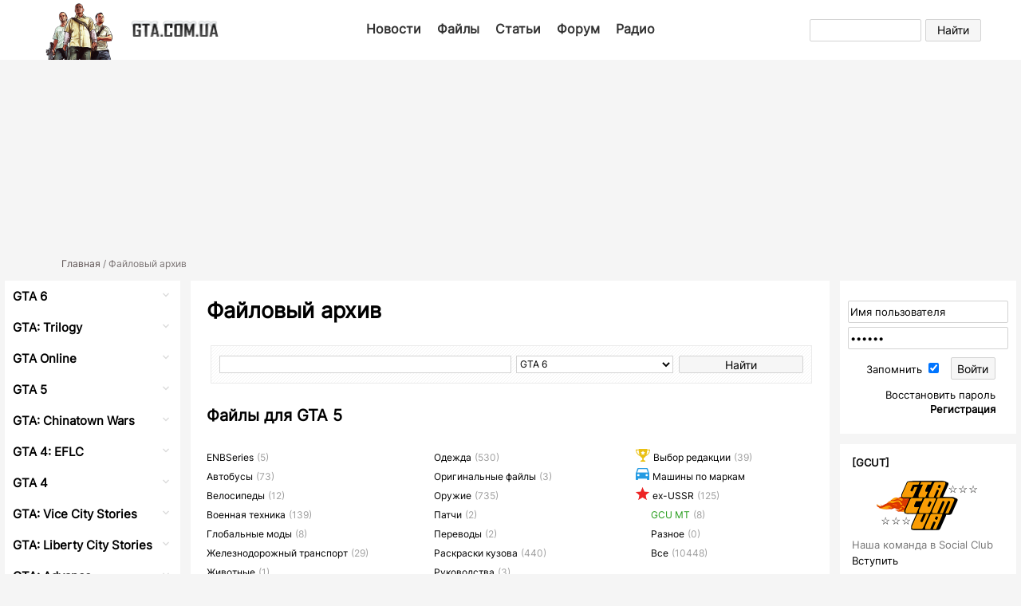

--- FILE ---
content_type: text/html; charset=UTF-8
request_url: https://gta.com.ua/files_all.phtml
body_size: 16911
content:
<!doctype html>
<html lang="ru">
<head>
<meta charset="utf-8"><title>Файловый архив / GTA.com.ua </title>
<meta property='og:type' content='article' />
<meta property='og:image' content='https://gta.com.ua/img/header-hd.jpg' />
<meta property='og:url' content='https://gta.com.ua/files_all.phtml' />
<meta property='og:site_name' content='GTA.com.ua' />
<meta property='og:title' content='Файлы — GTA.com.ua' />
<meta property='og:description' content='Весь каталог модификаций сайта' />
<meta property='og:locale' content='ru_UA' />
<meta property='fb:app_id' content='169345733130898' />
<meta name='twitter:card' content='summary' />
<meta name='twitter:title' content='Файлы — GTA.com.ua' />
<meta name='twitter:site' content='@gtacomua' />
<meta name='twitter:image' content='https://gta.com.ua/img/header-hd.jpg' />
<link type="text/css" href="js/autocomplete/jquery-ui.css" rel="stylesheet" />
<!-- Google tag (gtag.js) -->
<script async src="https://www.googletagmanager.com/gtag/js?id=G-09E91RTKXL"></script>
<script>
  window.dataLayer = window.dataLayer || [];
  function gtag(){dataLayer.push(arguments);}
  gtag('js', new Date());

  gtag('config', 'G-09E91RTKXL');
</script>

<script src="https://analytics.ahrefs.com/analytics.js" data-key="o+RiHp5/T67q5IfMqe5IQw" async></script>


<meta name="pressbay-verify" content="su9ttmltZVRNY2UJNiYv">

        <!--GOURANGA-->
		<meta name="viewport" content="width=device-width, initial-scale=1">

		<link rel="preload" href="/fonts/inter-cyrillic.woff2" as="font" type="font/woff2" crossorigin>
		<link rel="preload" href="/fonts/inter-latin.woff2" as="font" type="font/woff2" crossorigin>
		<!-- <link href='https://fonts.googleapis.com/css?family=Inter&subset=latin,cyrillic' rel='stylesheet' type='text/css'> -->
        <link rel="stylesheet" type="text/css" href="//gta.com.ua/css/style.css?v=2.0117">
		<link rel="stylesheet" type="text/css" href="//gta.com.ua/css/files.css">
        <link rel="stylesheet" type="text/css" href="//gta.com.ua/css/lightbox.css">
		<link rel="stylesheet" type="text/css" href="//gta.com.ua/css/social-likes.css">
		<meta name="msapplication-TileColor" content="#da532c">
<!-- 		<meta name="theme-color" content="#ffffff">
		<meta name="theme-color" media="(prefers-color-scheme: light)" content="white"> -->

		<meta name=viewport content="width=device-width, initial-scale=1">
		<link rel="shortcut icon" href="/favicon.ico" type="image/x-icon">

		<link rel="apple-touch-icon" sizes="180x180" href="/apple-touch-icon.png">
		<link rel="icon" type="image/png" sizes="16x16" href="/favicon-16x16.png">
		<link rel="icon" type="image/png" sizes="32x32" href="/favicon-32x32.png">
		<link rel="icon" type="image/png" sizes="48x48" href="/android-chrome-48x48.png">
		<link rel="icon" type="image/png" sizes="96x96" href="/android-chrome-96x96.png">
		<link rel="icon" type="image/png" sizes="192x192" href="/android-chrome-192x192.png">
		<link rel="mask-icon" href="/safari-pinned-tab.svg" color="#5bbad5">
		<script src="//gta.com.ua/js/jquery-3.6.1.min.js"></script>
    </head>
    <body>
<header>
        <div class="header-logo">
            <div class="img" style="">
                <a href="//gta.com.ua" title="GCU">
                    <img src="//gta.com.ua/img/header-transparent.png" width="104" height="75" alt="GCU">
                </a>
            </div>
            <div class="text" style="">
                <a href="//gta.com.ua" title="На главную">
                   <img src="//gta.com.ua/img/logo_m-ny.png" alt="GTA.com.ua" width="110" height="21">                </a>
            </div>
        </div>

        <div class="header-links">
            <a href="/news">Новости</a>
            <a href="/files_all.phtml">Файлы</a>
            <a href="/articles_categories.phtml">Статьи</a>
            <a href="/forum/">Форум</a>
			<a href="/radio.phtml">Радио</a>
<!-- 			<a href="file_uploads.phtml">Добавить мод</a> -->
        </div>


        <div class="header-search">
            <form action="/content-search.phtml" id="cse-search-box">
                <div>
                    <input type="hidden" name="cx" value="partner-pub-8860659735451860:v44bge-hxa5" />
                    <input type="hidden" name="cof" value="FORID:10" />
                    <input type="hidden" name="ie" value="windows-1251" />
                    <input type="text" name="q" size="20" aria-label="Найти"/>
                    <input class="search" type="submit" name="sa" value="Найти" />
                </div>
            </form>
        </div>

        <div class="header-mob-menu">
            <img src="/img/mob_menu.png" onClick="MenuHamb(true)" alt="Меню открыть">
			<img src="/img/icon-close.svg" style="display:none" alt="Меню закрыть">
            <div class="menu-wrap">
                <div class="menu-background" onClick="MenuHamb(false)"></div>
                <div class="menu">
                    <div class="list">
                        <ul>

                            

                            <li>
                                <a href="/content-search.phtml">Поиск</a>
                            </li>
                            <li>
                                <a href="//gta.com.ua">Главная</a>
                            </li>
                            <li>
                                <a href="/news">Новости</a>
                            </li>
                            <li>
                                <a href="/files_all.phtml">Файлы</a>
                            </li>
                            <li>
                                <a href="/articles_categories.phtml">Статьи</a>
                            </li>
                            <li>
                                <a href="/forum/">Форум</a>
                            </li>
                            <li>
                                <a href="/radio.phtml">Радио</a>
                            </li>
                            <li>
                                <a href="/file_uploads.phtml">Добавить мод</a>
                            </li>
                        </ul>

		  <div class="social-wrap">
            <div class="group">
              <a rel="nofollow" target="_blank" href="https://t.me/gtacomua">
                <img src="/img/icons/telegram.png">
              </a>
              <a rel="nofollow" target="_blank" href="https://youtube.com/user/GTACOMUA">
                <img src="/img/icons/youtube.png">
              </a>
              <a rel="nofollow" target="_blank" href="https://x.com/gtacomua">
                <img src="/img/icons/x-t.png">
              </a>
            </div>
            <div class="group">
              <a class="icon" rel="nofollow" target="_blank" href="https://facebook.com/GTA.UA">
                <img src="/img/icons/facebook.png">
              </a>
              <a class="icon" rel="nofollow" target="_blank" href="https://socialclub.rockstargames.com/crew/gcu_team/wall" title="Мы в Social Club">
                <img src="/img/icons/social-club.png" alt="Мы в Social Club">
              </a>
              <a class="icon" rel="nofollow" target="_blank" href="https://discord.gg/rrgEUvahtP">
                <img src="/img/icons/discord.png" alt="Мы в Discord">
              </a>
            </div>
          </div>

<!-- <div class="header-search-menu">
            <form action="content-search.phtml" id="cse-search-box">
                <div>
                    <input type="hidden" name="cx" value="partner-pub-8860659735451860:v44bge-hxa5" />
                    <input type="hidden" name="cof" value="FORID:10" />
                    <input type="hidden" name="ie" value="windows-1251" />
                    <input type="text" name="q" size="20" />
                    <input class="search" type="submit" name="sa" value="Найти" />
                </div>
            </form>
        </div> -->

                    </div>
                    <div class="close-wrap">
                        <div class="close-btn" onClick="MenuHamb(false)">
                            <div class="icon icon-close"></div>
                        </div>
                    </div>
                </div>
            </div>
        </div>
    </header>
﻿<style>
.example_responsive_1 { width: 300px; height: 300px; }
@media(min-width: 600px) { .example_responsive_1 { width: 580px; height: 210px; } }
@media(min-width: 1024px) { .example_responsive_1 { width: 1000px; height: 210px; } }
</style>
<div style="text-align:center;margin-top:5px;">

<ins class="adsbygoogle example_responsive_1"
     style="display:inline-block"
     data-ad-client="ca-pub-8860659735451860"
     data-ad-slot="6605146693"
	 data-ad-format="fluid"
     data-full-width-responsive="true"></ins>
<script>
     (adsbygoogle = window.adsbygoogle || []).push({});
</script></div>
<script async src="https://pagead2.googlesyndication.com/pagead/js/adsbygoogle.js?client=ca-pub-8860659735451860" crossorigin="anonymous"></script>
<div class="tree"><a href="//gta.com.ua">Главная</a>&nbsp;/&nbsp;Файловый архив</span></div>

<div id="main">

<article>


<!-- GTA 5 -->
<h1>Файловый архив</h1>

<SCRIPT language="JavaScript">
function frm_search_submit() {
if (document.frm_search.keyword.value.length==0) 
{	alert('Задайте, пожалуйста, критерий поиска');
    document.frm_search.keyword.focus();
}else
    document.frm_search.submit();
}
</SCRIPT>

<div style="clear:left; width:99%; height:48px; margin-top:15px; padding:10px; margin-left:5px; border:1px solid #ebebeb;background:url(img/diag_bg.png)">

<form style="margin: 0;" name="frm_search" action="files_search.phtml" method="get">

<div style="float:left; width:50%;">

<input id='tags' border='0' name='keyword' style='width:100%; height:22px; font-size:12px; font-family:Inter, tahoma, geneva, sans-serif;border: 1px solid #d3d3d3;'  value=''>
</div>

<script src="js/autocomplete/jquery-ui.js"></script>
<script>
    $("#tags").autocomplete({
      source: "files_search.php", // url-адрес
      minLength: 2 // минимальное количество для совершения запроса
    });
</script>

<div style="float:left; width:27%;border:0px solid red;">

<select name='game' style='width:100%; height:22px; font-size:12px; font-family:Inter, tahoma, geneva, sans-serif; margin-left:6px;border: 1px solid #d3d3d3;background: #fff;'><option  value='gta6'>GTA 6<option  value='gta5'>GTA 5<option  value='gta4'>GTA 4<option  value='sa'>San Andreas<option  value='sa_android'>San Andreas Андроид<option  value='vc'>Vice City<option  value='gta3'>GTA 3</select>
</div>

<div style="float:left; width:23%;border:0px solid red;padding-left:13px;">

<input type="submit" class="file-search" value="Найти" onClick="frm_search_submit()">

</div>

</form>	
</div>
<br><div class=v></div><a class=news href="/files_gta5.phtml?section_id=all&sort=date">Файлы для GTA 5</a><br><br>

<div class='files-grid'><div class='box a'><a style='font-size:12px;color:#000000' href='/files_gta5.phtml?section_id=22&sort=date#sort' alt='Скачать графический мод ENBSeries для GTA V. Fresh & Clean, Enhanced Reflection, BetterV.' title='Скачать графический мод ENBSeries для GTA V. Fresh & Clean, Enhanced Reflection, BetterV.'>ENBSeries</a>&nbsp;<span style='font-size:12px;color:#9f9f9f'>(5)</span><br><a style='font-size:12px;color:#000000' href='/files_gta5.phtml?section_id=14&sort=date#sort' alt='Скачать автобусы для GTA V. Городские, междугородные, туристические, школьные. Marcopolo, Busscar, Otokar, Mercedes-Benz, LiAZ, Ikarus, MAZ, Man, Volvo, Coach.' title='Скачать автобусы для GTA V. Городские, междугородные, туристические, школьные. Marcopolo, Busscar, Otokar, Mercedes-Benz, LiAZ, Ikarus, MAZ, Man, Volvo, Coach.'>Автобусы</a>&nbsp;<span style='font-size:12px;color:#9f9f9f'>(73)</span><br><a style='font-size:12px;color:#000000' href='/files_gta5.phtml?section_id=32&sort=date#sort' alt='Скачать велосипеды для GTA V. Горные, городские, шоссейные, трековые, велосипеды для триала и фристайла.' title='Скачать велосипеды для GTA V. Горные, городские, шоссейные, трековые, велосипеды для триала и фристайла.'>Велосипеды</a>&nbsp;<span style='font-size:12px;color:#9f9f9f'>(12)</span><br><a style='font-size:12px;color:#000000' href='/files_gta5.phtml?section_id=21&sort=date#sort' alt='Скачать военную технику для GTA V. Танки, БТР, БМП, ЗРК, артиллерийские установки, авианосцы.' title='Скачать военную технику для GTA V. Танки, БТР, БМП, ЗРК, артиллерийские установки, авианосцы.'>Военная техника</a>&nbsp;<span style='font-size:12px;color:#9f9f9f'>(139)</span><br><a style='font-size:12px;color:#000000' href='/files_gta5.phtml?section_id=28&sort=date#sort' alt='Скачать глобальные замены авто для GTA V. Retro Emergency Vehicles Pack, Lore-Friendly Retro Emergency, Vehicles Pack Vanillaworks Extended Pack.' title='Скачать глобальные замены авто для GTA V. Retro Emergency Vehicles Pack, Lore-Friendly Retro Emergency, Vehicles Pack Vanillaworks Extended Pack.'>Глобальные моды</a>&nbsp;<span style='font-size:12px;color:#9f9f9f'>(8)</span><br><a style='font-size:12px;color:#000000' href='/files_gta5.phtml?section_id=29&sort=date#sort' alt='Скачать скоростные поезда, локомотивы, вагоны, электрички для GTA V.' title='Скачать скоростные поезда, локомотивы, вагоны, электрички для GTA V.'>Железнодорожный транспорт</a>&nbsp;<span style='font-size:12px;color:#9f9f9f'>(29)</span><br><a style='font-size:12px;color:#000000' href='/files_gta5.phtml?section_id=24&sort=date#sort' alt='Скачать животные для GTA V.' title='Скачать животные для GTA V.'>Животные</a>&nbsp;<span style='font-size:12px;color:#9f9f9f'>(1)</span><br><a style='font-size:12px;color:#000000' href='/files_gta5.phtml?section_id=1&sort=date#sort' alt='Скачать программы и инструменты для GTA V. OpenIV, Script Hook V, Community Script Hook V .NET, ZModeler, LUA Plugin for Script Hook V, Handling Controller...' title='Скачать программы и инструменты для GTA V. OpenIV, Script Hook V, Community Script Hook V .NET, ZModeler, LUA Plugin for Script Hook V, Handling Controller...'>Инструменты</a>&nbsp;<span style='font-size:12px;color:#9f9f9f'>(159)</span><br><a style='font-size:12px;color:#000000' href='/files_gta5.phtml?section_id=16&sort=date#sort' alt='Скачать корабли, лодки, субмарины, военные корабли, сухогрузы, яхты, гидроциклы, катера, парусники для GTA V.' title='Скачать корабли, лодки, субмарины, военные корабли, сухогрузы, яхты, гидроциклы, катера, парусники для GTA V.'>Корабли и лодки</a>&nbsp;<span style='font-size:12px;color:#9f9f9f'>(51)</span><br><a style='font-size:12px;color:#000000' href='/files_gta5.phtml?section_id=27&sort=date#sort' alt='Скачать новые острова, города, гоночные треки, здания и другие локации для GTA V.' title='Скачать новые острова, города, гоночные треки, здания и другие локации для GTA V.'>Локации</a>&nbsp;<span style='font-size:12px;color:#9f9f9f'>(231)</span><br><a style='font-size:12px;color:#000000' href='/files_gta5.phtml?section_id=8&sort=date#sort' alt='Скачать машины по маркам для GTA V. Acura, Alfa Romeo, Aston Martin, Audi, Bentley, BMW, Bugatti , Chevrolet, Citroen, Dodge, Ferrari, Fiat, Ford, Mercedes-Benz, Mitsubishi, Toyota, Range Rover, ВАЗ и другие...' title='Скачать машины по маркам для GTA V. Acura, Alfa Romeo, Aston Martin, Audi, Bentley, BMW, Bugatti , Chevrolet, Citroen, Dodge, Ferrari, Fiat, Ford, Mercedes-Benz, Mitsubishi, Toyota, Range Rover, ВАЗ и другие...'>Машины</a>&nbsp;<span style='font-size:12px;color:#9f9f9f'>(3354)</span><br><a style='font-size:12px;color:#000000' href='/files_gta5.phtml?section_id=6&sort=date#sort' alt='Скачать модификации для GTA V на графику, внешний вид персонажей, транспорт, окружающую среду, оружие, дополнительные предметы и детали.' title='Скачать модификации для GTA V на графику, внешний вид персонажей, транспорт, окружающую среду, оружие, дополнительные предметы и детали.'>Моды</a>&nbsp;<span style='font-size:12px;color:#9f9f9f'>(832)</span><br><a style='font-size:12px;color:#000000' href='/files_gta5.phtml?section_id=9&sort=date#sort' alt='Скачать мотоциклы для GTA V. Дорожные, туристические, чопперы, спортивные, кроссовые.' title='Скачать мотоциклы для GTA V. Дорожные, туристические, чопперы, спортивные, кроссовые.'>Мотоциклы</a>&nbsp;<span style='font-size:12px;color:#9f9f9f'>(403)</span><br><a style='font-size:12px;color:#000000' href='/files_gta5.phtml?section_id=15&sort=date#sort' alt='Скачать альтернативные мультиплееры для GTA V. RAGE Multiplayer, FiveM, Grand Theft Multiplayer.' title='Скачать альтернативные мультиплееры для GTA V. RAGE Multiplayer, FiveM, Grand Theft Multiplayer.'>Мультиплееры</a>&nbsp;<span style='font-size:12px;color:#9f9f9f'>(3)</span><br></div><div class='box b'><a style='font-size:12px;color:#000000' href='/files_gta5.phtml?section_id=12&sort=date#sort' alt='Скачать одежду для игрока в GTA V. Футболки, майки, гоночные костюмы, спортивные костюмы,  кроссовки, шлемы, маски, шляпы, наборы.' title='Скачать одежду для игрока в GTA V. Футболки, майки, гоночные костюмы, спортивные костюмы,  кроссовки, шлемы, маски, шляпы, наборы.'>Одежда</a>&nbsp;<span style='font-size:12px;color:#9f9f9f'>(530)</span><br><a style='font-size:12px;color:#000000' href='/files_gta5.phtml?section_id=30&sort=date#sort' alt='Скачать оригинальные файлы и папки для GTA V: vehicles.rpf, vehicles.meta, vehicles.rpf, папка Data.' title='Скачать оригинальные файлы и папки для GTA V: vehicles.rpf, vehicles.meta, vehicles.rpf, папка Data.'>Оригинальные файлы</a>&nbsp;<span style='font-size:12px;color:#9f9f9f'>(3)</span><br><a style='font-size:12px;color:#000000' href='/files_gta5.phtml?section_id=11&sort=date#sort' alt='Скачать новое оружие для GTA V: дробовики, винтовки, автоматы, пистолеты, РПГ, ножи, кастеты, огнеметы, гранаты, мины.' title='Скачать новое оружие для GTA V: дробовики, винтовки, автоматы, пистолеты, РПГ, ножи, кастеты, огнеметы, гранаты, мины.'>Оружие</a>&nbsp;<span style='font-size:12px;color:#9f9f9f'>(735)</span><br><a style='font-size:12px;color:#000000' href='/files_gta5.phtml?section_id=2&sort=date#sort' alt='Скачать патчи для GTA V.' title='Скачать патчи для GTA V.'>Патчи</a>&nbsp;<span style='font-size:12px;color:#9f9f9f'>(2)</span><br><a style='font-size:12px;color:#000000' href='/files_gta5.phtml?section_id=3&sort=date#sort' alt='Скачать перевод GTA V на украинский и русский языки.' title='Скачать перевод GTA V на украинский и русский языки.'>Переводы</a>&nbsp;<span style='font-size:12px;color:#9f9f9f'>(2)</span><br><a style='font-size:12px;color:#000000' href='/files_gta5.phtml?section_id=26&sort=date#sort' alt='Скачать новые раскраски кузова для транспорта в GTA V.' title='Скачать новые раскраски кузова для транспорта в GTA V.'>Раскраски кузова</a>&nbsp;<span style='font-size:12px;color:#9f9f9f'>(440)</span><br><a style='font-size:12px;color:#000000' href='/files_gta5.phtml?section_id=23&sort=date#sort' alt='Скачать руководства по игре в GTA V. Grand Theft Auto V Signature Series Guide, GTAV: The Manual.' title='Скачать руководства по игре в GTA V. Grand Theft Auto V Signature Series Guide, GTAV: The Manual.'>Руководства</a>&nbsp;<span style='font-size:12px;color:#9f9f9f'>(3)</span><br><a style='font-size:12px;color:#000000' href='/files_gta5.phtml?section_id=10&sort=date#sort' alt='Скачать самолеты и вертолеты для GTA V. Военные, транспортные, гражданские, футуристические, НЛО.' title='Скачать самолеты и вертолеты для GTA V. Военные, транспортные, гражданские, футуристические, НЛО.'>Самолеты и вертолеты</a>&nbsp;<span style='font-size:12px;color:#9f9f9f'>(454)</span><br><a style='font-size:12px;color:#000000' href='/files_gta5.phtml?section_id=18&sort=date#sort' alt='Скачать новые наборы (паки) скинов для GTA V. Женские, мужские, персонажи из других игр или фильмов.' title='Скачать новые наборы (паки) скинов для GTA V. Женские, мужские, персонажи из других игр или фильмов.'>Скины</a>&nbsp;<span style='font-size:12px;color:#9f9f9f'>(1401)</span><br><a style='font-size:12px;color:#000000' href='/files_gta5.phtml?section_id=25&sort=date#sort' alt='Скачать официальные скринсейверы для Windows. Epsilon Program Screensaver, Snapmatic.' title='Скачать официальные скринсейверы для Windows. Epsilon Program Screensaver, Snapmatic.'>Скринсейверы</a>&nbsp;<span style='font-size:12px;color:#9f9f9f'>(2)</span><br><a style='font-size:12px;color:#000000' href='/files_gta5.phtml?section_id=13&sort=date#sort' alt='Скачать скрипты для GTA V. Simple Zombies, Spider-Man V, NativeUI Mod Menu Template, Open All Interiors, Online Interiors, AddonPeds...' title='Скачать скрипты для GTA V. Simple Zombies, Spider-Man V, NativeUI Mod Menu Template, Open All Interiors, Online Interiors, AddonPeds...'>Скрипты</a>&nbsp;<span style='font-size:12px;color:#9f9f9f'>(1225)</span><br><a style='font-size:12px;color:#000000' href='/files_gta5.phtml?section_id=7&sort=date#sort' alt='Скачать сейвы (сохранения) для GTA V. После каждой миссии, на пройдённый эпилог, на 100%, мисси на золото...' title='Скачать сейвы (сохранения) для GTA V. После каждой миссии, на пройдённый эпилог, на 100%, мисси на золото...'>Сохранения</a>&nbsp;<span style='font-size:12px;color:#9f9f9f'>(11)</span><br><a style='font-size:12px;color:#000000' href='/files_gta5.phtml?section_id=19&sort=date#sort' alt='Скачать спидометры для GTA V. Simple Metric/Imperial Speedometer, Need for Speed Underground Speedometer, Initial D 6 AA Speedometer Hud, Miku Speedometer...' title='Скачать спидометры для GTA V. Simple Metric/Imperial Speedometer, Need for Speed Underground Speedometer, Initial D 6 AA Speedometer Hud, Miku Speedometer...'>Спидометры</a>&nbsp;<span style='font-size:12px;color:#9f9f9f'>(17)</span><br><a style='font-size:12px;color:#000000' href='/files_gta5.phtml?section_id=5&sort=date#sort' alt='Скачать новые замены текстур для GTA V: дороги, растительность, небо, билборды, магазины, телефоны, флаги...' title='Скачать новые замены текстур для GTA V: дороги, растительность, небо, билборды, магазины, телефоны, флаги...'>Текстуры</a>&nbsp;<span style='font-size:12px;color:#9f9f9f'>(275)</span><br><a style='font-size:12px;color:#000000' href='/files_gta5.phtml?section_id=4&sort=date#sort' alt='Скачать трейнеры для GTA V. Enhanced Native Trainer, Grand Theft Auto V +24, Menyoo PC, Simple Trainer, PC Trainer V, QF Mod Menu...' title='Скачать трейнеры для GTA V. Enhanced Native Trainer, Grand Theft Auto V +24, Menyoo PC, Simple Trainer, PC Trainer V, QF Mod Menu...'>Трейнеры</a>&nbsp;<span style='font-size:12px;color:#9f9f9f'>(48)</span><br></div><div class='box c'><img style='float:left;margin-top:2px;height:16px;' src='img/filesbox/cup-colored.png'>&nbsp;<a style='font-size:12px;color:#000000'  href='/files_gta5.phtml?section_id=choice&sort=date#sort' alt='Лучшие файлы по версии редакции сайта' title='Лучшие файлы по версии редакции сайта'>Выбор редакции</a>&nbsp;<span style='font-size:12px;color:#9f9f9f'>(39)</span><br><img style='float:left;margin-top:2px;height:15px;' src='img/filesbox/car-colored.png'>&nbsp;<a style='font-size:12px;color:#000000' href='//gta.com.ua/files_gta5.phtml?section_id=8&sort=date#modelsort' title='Авто отсортированные по маркам'>Машины по маркам</a><br><img style='float:left;margin-top:2px;height:16px;' src='img/filesbox/star-colored.png'>&nbsp;<a style='font-size:12px;color:#000000' href='/files_gta5.phtml?section_id=rc&sort=date#sort' title='Модели авто стран бывшего СССР'>ex-USSR</a>&nbsp;<span style='font-size:12px;color:#9f9f9f'>(125)</span><br><a style='padding-left:19px;font-size:12px;color:#259c1a' href='/files_gta5.phtml?section_id=gcu&sort=date#sort' alt='Работы нашей команды' title='Работы нашей команды'>GCU MT</a>&nbsp;<span style='font-size:12px;color:#9f9f9f'>(8)</span><br><a style='padding-left:19px;font-size:12px;color:#000000' href='/files_gta5.phtml?section_id=others&sort=date#sort'>Разное</a>&nbsp;<span style='font-size:12px;color:#9f9f9f'>(0)</span><br><a style='padding-left:19px;font-size:12px;color:#000000' href='/files_gta5.phtml?section_id=all&sort=date#sort'>Все</a>&nbsp;<span style='font-size:12px;color:#9f9f9f'>(10448)</span><br></div></div>

<!-- GTA 4 --><br>

<div class=iv></div><a class=news href="/files_gta4.phtml?section_id=all&sort=date">Файлы для GTA 4</a><br><br>

<div class='files-grid'><div class='box a'><a style='font-size:12px;color:#000000' href='/files_gta4.phtml?section_id=21&sort=date#sort' alt='Скачать NoDVD от Razor1911 для оригинальных дисков GTA IV.' title='Скачать NoDVD от Razor1911 для оригинальных дисков GTA IV.'>NoDVD</a>&nbsp;<span style='font-size:12px;color:#9f9f9f'>(2)</span><br><a style='font-size:12px;color:#000000' href='/files_gta4.phtml?section_id=14&sort=date#sort' alt='Скачать автобусы для GTA IV. Городские, междугородные, туристические, школьные. Marcopolo, Scania, Neoplan, Mercedes-Benz, LiAZ, Ikarus, MAZ, Man, Volvo, ПАЗ.' title='Скачать автобусы для GTA IV. Городские, междугородные, туристические, школьные. Marcopolo, Scania, Neoplan, Mercedes-Benz, LiAZ, Ikarus, MAZ, Man, Volvo, ПАЗ.'>Автобусы</a>&nbsp;<span style='font-size:12px;color:#9f9f9f'>(55)</span><br><a style='font-size:12px;color:#000000' href='/files_gta4.phtml?section_id=22&sort=date#sort' alt='Скачать военную технику для GTA IV. Танки, БТР, БМП, ЗРК, артиллерийские установки, грузовики.' title='Скачать военную технику для GTA IV. Танки, БТР, БМП, ЗРК, артиллерийские установки, грузовики.'>Военная техника</a>&nbsp;<span style='font-size:12px;color:#9f9f9f'>(38)</span><br><a style='font-size:12px;color:#000000' href='/files_gta4.phtml?section_id=25&sort=date#sort' alt='Скачать глобальные замены авто для GTA IV. GCU Car Pack, GTA IV: San Andreas, Vice City Rage Classic, Chikamru HD Car Pack, NYC Mega Car Pack.' title='Скачать глобальные замены авто для GTA IV. GCU Car Pack, GTA IV: San Andreas, Vice City Rage Classic, Chikamru HD Car Pack, NYC Mega Car Pack.'>Глобальные моды</a>&nbsp;<span style='font-size:12px;color:#9f9f9f'>(12)</span><br><a style='font-size:12px;color:#000000' href='/files_gta4.phtml?section_id=24&sort=date#sort' alt='Скачать графические моды для GTA IV.' title='Скачать графические моды для GTA IV.'>Графические моды</a>&nbsp;<span style='font-size:12px;color:#9f9f9f'>(6)</span><br><a style='font-size:12px;color:#000000' href='/files_gta4.phtml?section_id=1&sort=date#sort' alt='Скачать программы и инструменты для GTA IV. OpenIV, SparkIV, ASI Loader, Script Hook, GTA IV Vehicle Mod Installer, EditIV, QuickIV, GTAIV Handling Editor, GTAIV Weapon Editor.' title='Скачать программы и инструменты для GTA IV. OpenIV, SparkIV, ASI Loader, Script Hook, GTA IV Vehicle Mod Installer, EditIV, QuickIV, GTAIV Handling Editor, GTAIV Weapon Editor.'>Инструменты</a>&nbsp;<span style='font-size:12px;color:#9f9f9f'>(84)</span><br><a style='font-size:12px;color:#000000' href='/files_gta4.phtml?section_id=16&sort=date#sort' alt='Скачать корабли, лодки, субмарины, военные корабли, гидроциклы, яхты, катера, парусники для GTA IV.' title='Скачать корабли, лодки, субмарины, военные корабли, гидроциклы, яхты, катера, парусники для GTA IV.'>Корабли и лодки</a>&nbsp;<span style='font-size:12px;color:#9f9f9f'>(47)</span><br><a style='font-size:12px;color:#000000' href='/files_gta4.phtml?section_id=28&sort=date#sort' alt='Скачать новые города, острова, гоночные треки, здания и другие локации для GTA IV.' title='Скачать новые города, острова, гоночные треки, здания и другие локации для GTA IV.'>Локации</a>&nbsp;<span style='font-size:12px;color:#9f9f9f'>(46)</span><br><a style='font-size:12px;color:#000000' href='/files_gta4.phtml?section_id=8&sort=date#sort' alt='Скачать машины по маркам для GTA IV. Acura, Alfa Romeo, Aston Martin, Audi, Bentley, BMW, Bugatti , Chevrolet, Citroen, Dodge, Ferrari, Fiat, Ford, Mercedes-Benz, Mitsubishi, Toyota, Range Rover, ВАЗ и другие...' title='Скачать машины по маркам для GTA IV. Acura, Alfa Romeo, Aston Martin, Audi, Bentley, BMW, Bugatti , Chevrolet, Citroen, Dodge, Ferrari, Fiat, Ford, Mercedes-Benz, Mitsubishi, Toyota, Range Rover, ВАЗ и другие...'>Машины</a>&nbsp;<span style='font-size:12px;color:#9f9f9f'>(3821)</span><br><a style='font-size:12px;color:#000000' href='/files_gta4.phtml?section_id=6&sort=date#sort' alt='Скачать модификации для GTA IV на графику, физику, внешний вид персонажей, транспорт, окружающую среду, оружие, дополнительные предметы и детали.' title='Скачать модификации для GTA IV на графику, физику, внешний вид персонажей, транспорт, окружающую среду, оружие, дополнительные предметы и детали.'>Моды</a>&nbsp;<span style='font-size:12px;color:#9f9f9f'>(401)</span><br><a style='font-size:12px;color:#000000' href='/files_gta4.phtml?section_id=9&sort=date#sort' alt='Скачать мотоциклы для GTA IV. Дорожные, туристические, чопперы, спортивные, кроссовые, футуристические.' title='Скачать мотоциклы для GTA IV. Дорожные, туристические, чопперы, спортивные, кроссовые, футуристические.'>Мотоциклы</a>&nbsp;<span style='font-size:12px;color:#9f9f9f'>(228)</span><br><a style='font-size:12px;color:#000000' href='/files_gta4.phtml?section_id=15&sort=date#sort' alt='Скачать альтернативные мультиплееры для Grand Theft Auto 4. FOUR-MP, IV:MP.' title='Скачать альтернативные мультиплееры для Grand Theft Auto 4. FOUR-MP, IV:MP.'>Мультиплееры</a>&nbsp;<span style='font-size:12px;color:#9f9f9f'>(3)</span><br><a style='font-size:12px;color:#000000' href='/files_gta4.phtml?section_id=12&sort=date#sort' alt='Скачать одежду для игрока в GTA IV. Футболки, майки, гоночные костюмы, спортивные костюмы, кроссовки, шлемы, маски, шляпы, наборы.' title='Скачать одежду для игрока в GTA IV. Футболки, майки, гоночные костюмы, спортивные костюмы, кроссовки, шлемы, маски, шляпы, наборы.'>Одежда</a>&nbsp;<span style='font-size:12px;color:#9f9f9f'>(392)</span><br><a style='font-size:12px;color:#000000' href='/files_gta4.phtml?section_id=26&sort=date#sort' alt='Скачать оригинальные файлы и папки для GTA IV: Commandline.txt, vehicles.img, папка Data, xlive.dll.' title='Скачать оригинальные файлы и папки для GTA IV: Commandline.txt, vehicles.img, папка Data, xlive.dll.'>Оригинальные файлы</a>&nbsp;<span style='font-size:12px;color:#9f9f9f'>(4)</span><br></div><div class='box b'><a style='font-size:12px;color:#000000' href='/files_gta4.phtml?section_id=11&sort=date#sort' alt='Скачать новое оружие для GTA IV: автоматы, дробовики, винтовки, пистолеты, РПГ, ножи, кастеты, огнеметы, гранаты, мины.' title='Скачать новое оружие для GTA IV: автоматы, дробовики, винтовки, пистолеты, РПГ, ножи, кастеты, огнеметы, гранаты, мины.'>Оружие</a>&nbsp;<span style='font-size:12px;color:#9f9f9f'>(910)</span><br><a style='font-size:12px;color:#000000' href='/files_gta4.phtml?section_id=2&sort=date#sort' alt='Скачать патчи для GTA IV. Патчи - это обновления или дополнения программного кода игры. Они служат для исправления ошибок, которые были допущены в финальной версии продукта. Официальные патчи устанавливаются только на лицензионную версию игры.' title='Скачать патчи для GTA IV. Патчи - это обновления или дополнения программного кода игры. Они служат для исправления ошибок, которые были допущены в финальной версии продукта. Официальные патчи устанавливаются только на лицензионную версию игры.'>Патчи</a>&nbsp;<span style='font-size:12px;color:#9f9f9f'>(25)</span><br><a style='font-size:12px;color:#000000' href='/files_gta4.phtml?section_id=3&sort=date#sort' alt='Скачать переводы субтитров и озвучку GTA IV на украинский и русский язык от «ENPY Studio», FONT Studio, 1С.' title='Скачать переводы субтитров и озвучку GTA IV на украинский и русский язык от «ENPY Studio», FONT Studio, 1С.'>Переводы</a>&nbsp;<span style='font-size:12px;color:#9f9f9f'>(9)</span><br><a style='font-size:12px;color:#000000' href='/files_gta4.phtml?section_id=23&sort=date#sort' alt='Скачать новые раскраски кузова для транспорта в GTA IV.' title='Скачать новые раскраски кузова для транспорта в GTA IV.'>Раскраски кузова</a>&nbsp;<span style='font-size:12px;color:#9f9f9f'>(99)</span><br><a style='font-size:12px;color:#000000' href='/files_gta4.phtml?section_id=10&sort=date#sort' alt='Скачать самолеты и вертолеты для GTA IV. Военные, транспортные, гражданские, футуристические, НЛО.' title='Скачать самолеты и вертолеты для GTA IV. Военные, транспортные, гражданские, футуристические, НЛО.'>Самолеты и вертолеты</a>&nbsp;<span style='font-size:12px;color:#9f9f9f'>(120)</span><br><a style='font-size:12px;color:#000000' href='/files_gta4.phtml?section_id=17&sort=date#sort' alt='Скачать саундтрек к GTA IV. Музыка радиостанции Владивосток FM.' title='Скачать саундтрек к GTA IV. Музыка радиостанции Владивосток FM.'>Саундтрек</a>&nbsp;<span style='font-size:12px;color:#9f9f9f'>(6)</span><br><a style='font-size:12px;color:#000000' href='/files_gta4.phtml?section_id=7&sort=date#sort' alt='Скачать сейвы (сохранения) для GTA IV. После каждой миссии, на 100%.' title='Скачать сейвы (сохранения) для GTA IV. После каждой миссии, на 100%.'>Сейвы</a>&nbsp;<span style='font-size:12px;color:#9f9f9f'>(4)</span><br><a style='font-size:12px;color:#000000' href='/files_gta4.phtml?section_id=19&sort=date#sort' alt='Скачать новые наборы (паки) скинов для GTA IV. Женские, мужские, персонажи из других игр или фильмов.' title='Скачать новые наборы (паки) скинов для GTA IV. Женские, мужские, персонажи из других игр или фильмов.'>Скины</a>&nbsp;<span style='font-size:12px;color:#9f9f9f'>(692)</span><br><a style='font-size:12px;color:#000000' href='/files_gta4.phtml?section_id=13&sort=date#sort' alt='Скачать скрипты для GTA IV. Бессмертие, First Person Mod, TrafficLoad, RIL.Budgeted, EPM Mod, Superman Flying Mod.' title='Скачать скрипты для GTA IV. Бессмертие, First Person Mod, TrafficLoad, RIL.Budgeted, EPM Mod, Superman Flying Mod.'>Скрипты</a>&nbsp;<span style='font-size:12px;color:#9f9f9f'>(215)</span><br><a style='font-size:12px;color:#000000' href='/files_gta4.phtml?section_id=27&sort=date#sort' alt='Скачать специальную технику для GTA IV. Сельскохозяйственную и строительную.' title='Скачать специальную технику для GTA IV. Сельскохозяйственную и строительную.'>Спецтехника</a>&nbsp;<span style='font-size:12px;color:#9f9f9f'>(16)</span><br><a style='font-size:12px;color:#000000' href='/files_gta4.phtml?section_id=20&sort=date#sort' alt='Скачать спидометры для GTA IV. SpeedometerIV, CarbonSpeedo и другие.' title='Скачать спидометры для GTA IV. SpeedometerIV, CarbonSpeedo и другие.'>Спидометры</a>&nbsp;<span style='font-size:12px;color:#9f9f9f'>(30)</span><br><a style='font-size:12px;color:#000000' href='/files_gta4.phtml?section_id=5&sort=date#sort' alt='Скачать новые замены текстур для GTA IV: дороги, растительность, небо, билборды, магазины, телефоны, флаги, иконки. Ultimate Textures, GTA IV Snow Mod, GTA 4 Better City Textures.' title='Скачать новые замены текстур для GTA IV: дороги, растительность, небо, билборды, магазины, телефоны, флаги, иконки. Ultimate Textures, GTA IV Snow Mod, GTA 4 Better City Textures.'>Текстуры</a>&nbsp;<span style='font-size:12px;color:#9f9f9f'>(289)</span><br><a style='font-size:12px;color:#000000' href='/files_gta4.phtml?section_id=4&sort=date#sort' alt='Скачать трейнеры для GTA IV. Simple Native Trainer, GTA IV Car Spawner, XL Trainer, Zolika1351’s Trainer, inGameTrainer +190.' title='Скачать трейнеры для GTA IV. Simple Native Trainer, GTA IV Car Spawner, XL Trainer, Zolika1351’s Trainer, inGameTrainer +190.'>Трейнеры</a>&nbsp;<span style='font-size:12px;color:#9f9f9f'>(12)</span><br></div><div class='box c'><img style='float:left;margin-top:2px;height:16px;' src='img/filesbox/cup-colored.png'>&nbsp;<a style='font-size:12px;color:#000000'  href='/files_gta4.phtml?section_id=choice&sort=date#sort' alt='Лучшие файлы по версии редакции сайта' title='Лучшие файлы по версии редакции сайта'>Выбор редакции</a>&nbsp;<span style='font-size:12px;color:#9f9f9f'>(286)</span><br><img style='float:left;margin-top:2px;height:15px;' src='img/filesbox/car-colored.png'>&nbsp;<a style='font-size:12px;color:#000000' href='//gta.com.ua/files_gta4.phtml?section_id=8&sort=date#modelsort' title='Авто отсортированные по маркам'>Машины по маркам</a><br><img style='float:left;margin-top:2px;height:16px;' src='img/filesbox/star-colored.png'>&nbsp;<a style='font-size:12px;color:#000000' href='/files_gta4.phtml?section_id=rc&sort=date#sort' title='Модели авто стран бывшего СССР'>ex-USSR</a>&nbsp;<span style='font-size:12px;color:#9f9f9f'>(145)</span><br><a style='padding-left:19px;font-size:12px;color:#259c1a' href='/files_gta4.phtml?section_id=gcu&sort=date#sort' alt='Работы нашей команды' title='Работы нашей команды'>GCU MT</a>&nbsp;<span style='font-size:12px;color:#9f9f9f'>(68)</span><br><a style='padding-left:19px;font-size:12px;color:#000000' href='/files_gta4.phtml?section_id=others&sort=date#sort'>Разное</a>&nbsp;<span style='font-size:12px;color:#9f9f9f'>(0)</span><br><a style='padding-left:19px;font-size:12px;color:#000000' href='/files_gta4.phtml?section_id=all&sort=date#sort'>Все</a>&nbsp;<span style='font-size:12px;color:#9f9f9f'>(7567)</span><br></div></div>
<!-- GTA SA Android--><br>

<div class=sa></div><a class=news href="/files_sa_android.phtml?section_id=all&sort=date">Файлы для GTA: San Andreas на Андроид</a><br><br>

<div class='files-grid'><div class='box a'><a style='font-size:12px;color:#000000' href='/files_sa_android.phtml?section_id=33&sort=date#sort' alt='Скачать CLEO-скрипты для GTA: San Andreas на Android. Zombie Mod, Vehicle Spawner, бессмертие CJ, Mission Selector, Visual Car Spawner, Skin Selector, 60 FPS Limit Mod.' title='Скачать CLEO-скрипты для GTA: San Andreas на Android. Zombie Mod, Vehicle Spawner, бессмертие CJ, Mission Selector, Visual Car Spawner, Skin Selector, 60 FPS Limit Mod.'>CLEO-моды</a>&nbsp;<span style='font-size:12px;color:#9f9f9f'>(283)</span><br><a style='font-size:12px;color:#000000' href='/files_sa_android.phtml?section_id=52&sort=date#sort' alt='Скачать автобусы для GTA: San Andreas на Android. Городские, междугородные, туристические, школьные. ЛАЗ, GMC, Otokar, Mercedes-Benz, LiAZ, Ikarus, MAZ, Man, Volvo, Coach.' title='Скачать автобусы для GTA: San Andreas на Android. Городские, междугородные, туристические, школьные. ЛАЗ, GMC, Otokar, Mercedes-Benz, LiAZ, Ikarus, MAZ, Man, Volvo, Coach.'>Автобусы</a>&nbsp;<span style='font-size:12px;color:#9f9f9f'>(1)</span><br><a style='font-size:12px;color:#000000' href='/files_sa_android.phtml?section_id=53&sort=date#sort' alt='Скачать велосипеды для GTA: San Andreas на Android. Горные, городские, шоссейные, трековые, велосипеды для триала и фристайла.' title='Скачать велосипеды для GTA: San Andreas на Android. Горные, городские, шоссейные, трековые, велосипеды для триала и фристайла.'>Велосипеды</a>&nbsp;<span style='font-size:12px;color:#9f9f9f'>(0)</span><br><a style='font-size:12px;color:#000000' href='/files_sa_android.phtml?section_id=47&sort=date#sort' alt='Скачать скоростные поезда, локомотивы, вагоны, электрички для GTA: San Andreas на Android.' title='Скачать скоростные поезда, локомотивы, вагоны, электрички для GTA: San Andreas на Android.'>Железнодорожный транспорт</a>&nbsp;<span style='font-size:12px;color:#9f9f9f'>(0)</span><br><a style='font-size:12px;color:#000000' href='/files_sa_android.phtml?section_id=50&sort=date#sort' alt='Скачать программы и инструменты для GTA: San Andreas на Android. CLEO Android Extender, ZArchiver, Img Tool.' title='Скачать программы и инструменты для GTA: San Andreas на Android. CLEO Android Extender, ZArchiver, Img Tool.'>Инструменты</a>&nbsp;<span style='font-size:12px;color:#9f9f9f'>(3)</span><br><a style='font-size:12px;color:#000000' href='/files_sa_android.phtml?section_id=43&sort=date#sort' alt='Скачать корабли, лодки, субмарины, военные корабли, сухогрузы, яхты, гидроциклы, катера, парусники для GTA: San Andreas на Android.' title='Скачать корабли, лодки, субмарины, военные корабли, сухогрузы, яхты, гидроциклы, катера, парусники для GTA: San Andreas на Android.'>Корабли и лодки</a>&nbsp;<span style='font-size:12px;color:#9f9f9f'>(2)</span><br><a style='font-size:12px;color:#000000' href='/files_sa_android.phtml?section_id=45&sort=date#sort' alt='Скачать новые острова, города, гоночные треки, здания и другие локации для GTA: San Andreas на Android.' title='Скачать новые острова, города, гоночные треки, здания и другие локации для GTA: San Andreas на Android.'>Локации</a>&nbsp;<span style='font-size:12px;color:#9f9f9f'>(7)</span><br><a style='font-size:12px;color:#000000' href='/files_sa_android.phtml?section_id=42&sort=date#sort' alt='Скачать машины по маркам для GTA: San Andreas на Android. Acura, Alfa Romeo, Aston Martin, Audi, Bentley, BMW, Bugatti , Chevrolet, Citroen, Dodge, Ferrari, Fiat, Ford, Mercedes-Benz, Mitsubishi, Toyota, Range Rover, ВАЗ и другие...' title='Скачать машины по маркам для GTA: San Andreas на Android. Acura, Alfa Romeo, Aston Martin, Audi, Bentley, BMW, Bugatti , Chevrolet, Citroen, Dodge, Ferrari, Fiat, Ford, Mercedes-Benz, Mitsubishi, Toyota, Range Rover, ВАЗ и другие...'>Машины</a>&nbsp;<span style='font-size:12px;color:#9f9f9f'>(862)</span><br><a style='font-size:12px;color:#000000' href='/files_sa_android.phtml?section_id=51&sort=date#sort' alt='Скачать модификации для GTA: San Andreas на Android на графику, внешний вид персонажей, транспорт, окружающую среду, оружие, дополнительные предметы и детали. Remaster Graphics, NGSA Android, Timecyc Ultra HD, Realistic Clouds, Ironman Mod.' title='Скачать модификации для GTA: San Andreas на Android на графику, внешний вид персонажей, транспорт, окружающую среду, оружие, дополнительные предметы и детали. Remaster Graphics, NGSA Android, Timecyc Ultra HD, Realistic Clouds, Ironman Mod.'>Моды</a>&nbsp;<span style='font-size:12px;color:#9f9f9f'>(109)</span><br><a style='font-size:12px;color:#000000' href='/files_sa_android.phtml?section_id=41&sort=date#sort' alt='Скачать мотоциклы для GTA: San Andreas на Android. Дорожные, туристические, чопперы, спортивные, кроссовые.' title='Скачать мотоциклы для GTA: San Andreas на Android. Дорожные, туристические, чопперы, спортивные, кроссовые.'>Мотоциклы</a>&nbsp;<span style='font-size:12px;color:#9f9f9f'>(52)</span><br></div><div class='box b'><a style='font-size:12px;color:#000000' href='/files_sa_android.phtml?section_id=48&sort=date#sort' alt='Скачать новое оружие для GTA: San Andreas на Android: дробовики, винтовки, автоматы, пистолеты, РПГ, ножи, кастеты, огнеметы, гранаты, мины.' title='Скачать новое оружие для GTA: San Andreas на Android: дробовики, винтовки, автоматы, пистолеты, РПГ, ножи, кастеты, огнеметы, гранаты, мины.'>Оружие</a>&nbsp;<span style='font-size:12px;color:#9f9f9f'>(64)</span><br><a style='font-size:12px;color:#000000' href='/files_sa_android.phtml?section_id=40&sort=date#sort' alt='Скачать самолеты и вертолеты для GTA: San Andreas на Android. Военные, транспортные, гражданские, футуристические, НЛО.' title='Скачать самолеты и вертолеты для GTA: San Andreas на Android. Военные, транспортные, гражданские, футуристические, НЛО.'>Самолеты и вертолеты</a>&nbsp;<span style='font-size:12px;color:#9f9f9f'>(33)</span><br><a style='font-size:12px;color:#000000' href='/files_sa_android.phtml?section_id=46&sort=date#sort' alt='Скачать новые наборы (паки) скинов для GTA: San Andreas на Android. Женские, мужские, персонажи из других игр или фильмов.' title='Скачать новые наборы (паки) скинов для GTA: San Andreas на Android. Женские, мужские, персонажи из других игр или фильмов.'>Скины</a>&nbsp;<span style='font-size:12px;color:#9f9f9f'>(88)</span><br><a style='font-size:12px;color:#000000' href='/files_sa_android.phtml?section_id=34&sort=date#sort' alt='Скачать сейвы (сохранения) для GTA: San Andreas на Android. 100%, сохранение после каждой миссии, сохранение после сюжетной линии.' title='Скачать сейвы (сохранения) для GTA: San Andreas на Android. 100%, сохранение после каждой миссии, сохранение после сюжетной линии.'>Сохранения</a>&nbsp;<span style='font-size:12px;color:#9f9f9f'>(8)</span><br><a style='font-size:12px;color:#000000' href='/files_sa_android.phtml?section_id=55&sort=date#sort' alt='Скачать специальную технику для GTA: San Andreas на Android. Сельскохозяйственную, строительную, военную, RC.' title='Скачать специальную технику для GTA: San Andreas на Android. Сельскохозяйственную, строительную, военную, RC.'>Специальная техника</a>&nbsp;<span style='font-size:12px;color:#9f9f9f'>(16)</span><br><a style='font-size:12px;color:#000000' href='/files_sa_android.phtml?section_id=54&sort=date#sort' alt='Скачать спидометры для GTA: San Andreas на Android. Speedometer HKS, NFS Heat Speedometer, Speedometer Forza Horizon 3.' title='Скачать спидометры для GTA: San Andreas на Android. Speedometer HKS, NFS Heat Speedometer, Speedometer Forza Horizon 3.'>Спидометры</a>&nbsp;<span style='font-size:12px;color:#9f9f9f'>(6)</span><br></div><div class='box c'><img style='float:left;margin-top:2px;height:16px;' src='img/filesbox/cup-colored.png'>&nbsp;<a style='font-size:12px;color:#000000'  href='/files_sa_android.phtml?section_id=choice&sort=date#sort' alt='Лучшие файлы по версии редакции сайта' title='Лучшие файлы по версии редакции сайта'>Выбор редакции</a>&nbsp;<span style='font-size:12px;color:#9f9f9f'>(0)</span><br><img style='float:left;margin-top:2px;height:15px;' src='img/filesbox/car-colored.png'>&nbsp;<a style='font-size:12px;color:#000000' href='//gta.com.ua/files_sa_android.phtml?section_id=1&sort=date#modelsort' title='Авто отсортированные по маркам'>Машины по маркам</a><br><img style='float:left;margin-top:2px;height:16px;' src='img/filesbox/star-colored.png'>&nbsp;<a style='font-size:12px;color:#000000' href='/files_sa_android.phtml?section_id=rc&sort=date#sort' title='Модели авто стран бывшего СССР'>ex-USSR</a>&nbsp;<span style='font-size:12px;color:#9f9f9f'>(26)</span><br><a style='padding-left:19px;font-size:12px;color:#259c1a' href='/files_sa_android.phtml?section_id=gcu&sort=date#sort' alt='Работы нашей команды' title='Работы нашей команды'>GCU MT</a>&nbsp;<span style='font-size:12px;color:#9f9f9f'>(0)</span><br><a style='padding-left:19px;font-size:12px;color:#000000' href='/files_sa_android.phtml?section_id=others&sort=date#sort'>Разное</a>&nbsp;<span style='font-size:12px;color:#9f9f9f'>(0)</span><br><a style='padding-left:19px;font-size:12px;color:#000000' href='/files_sa_android.phtml?section_id=all&sort=date#sort'>Все</a>&nbsp;<span style='font-size:12px;color:#9f9f9f'>(1534)</span><br></div></div>
<!-- GTA SA --><br>

<div class=sa></div><a class=news href="/files_sa.phtml?section_id=all&sort=date">Файлы для GTA: San Andreas</a><br><br>

<div class='files-grid'><div class='box a'><a style='font-size:12px;color:#000000' href='/files_sa.phtml?section_id=31&sort=date#sort' alt='Скачать HUD с расширенными функциями для GTA: San Andreas. GTA V HUD by DK22Pac, SA GTA IV HUD, HQ Hud 2018, GTA SA Definitive Style HUD, GTA V Radio HUD.' title='Скачать HUD с расширенными функциями для GTA: San Andreas. GTA V HUD by DK22Pac, SA GTA IV HUD, HQ Hud 2018, GTA SA Definitive Style HUD, GTA V Radio HUD.'>C-HUD</a>&nbsp;<span style='font-size:12px;color:#9f9f9f'>(10)</span><br><a style='font-size:12px;color:#000000' href='/files_sa.phtml?section_id=16&sort=date#sort' alt='Скачать скрипты созданные модмейкером KENKING с помощью библиотеки CLEO для GTA: San Andreas. Поворотники, тюнинг авто, новые колёса, прицепы.' title='Скачать скрипты созданные модмейкером KENKING с помощью библиотеки CLEO для GTA: San Andreas. Поворотники, тюнинг авто, новые колёса, прицепы.'>CLEO скрипты от KENKING</a>&nbsp;<span style='font-size:12px;color:#9f9f9f'>(59)</span><br><a style='font-size:12px;color:#000000' href='/files_sa.phtml?section_id=15&sort=date#sort' alt='Скачать CLEO-скрипты для GTA: San Andreas. Паркур, Cheat Menu, вид из кабины, игра на ноутбуке, Empire of CJ, назад в будущее.' title='Скачать CLEO-скрипты для GTA: San Andreas. Паркур, Cheat Menu, вид из кабины, игра на ноутбуке, Empire of CJ, назад в будущее.'>CLEO-скрипты</a>&nbsp;<span style='font-size:12px;color:#9f9f9f'>(1429)</span><br><a style='font-size:12px;color:#000000' href='/files_sa.phtml?section_id=32&sort=date#sort' alt='Скачать графический мод ENBSeries для GTA: San Andreas. SA_DirectX 2.0, ENBSeries v0.248, Medium Quality ENB.' title='Скачать графический мод ENBSeries для GTA: San Andreas. SA_DirectX 2.0, ENBSeries v0.248, Medium Quality ENB.'>ENB Series</a>&nbsp;<span style='font-size:12px;color:#9f9f9f'>(87)</span><br><a style='font-size:12px;color:#000000' href='/files_sa.phtml?section_id=23&sort=date#sort' alt='Скачать No-CD для GTA: San Andreas.' title='Скачать No-CD для GTA: San Andreas.'>No-CD</a>&nbsp;<span style='font-size:12px;color:#9f9f9f'>(1)</span><br><a style='font-size:12px;color:#000000' href='/files_sa.phtml?section_id=19&sort=date#sort' alt='Скачать автобусы для GTA: San Andreas. Городские, междугородные, туристические, школьные. ЛАЗ, GMC, Otokar, Mercedes-Benz, LiAZ, Ikarus, MAZ, Man, Volvo, Coach.' title='Скачать автобусы для GTA: San Andreas. Городские, междугородные, туристические, школьные. ЛАЗ, GMC, Otokar, Mercedes-Benz, LiAZ, Ikarus, MAZ, Man, Volvo, Coach.'>Автобусы</a>&nbsp;<span style='font-size:12px;color:#9f9f9f'>(244)</span><br><a style='font-size:12px;color:#000000' href='/files_sa.phtml?section_id=42&sort=date#sort' alt='Скачать велосипеды для GTA: San Andreas. Горные, городские, шоссейные, трековые, велосипеды для триала и фристайла.' title='Скачать велосипеды для GTA: San Andreas. Горные, городские, шоссейные, трековые, велосипеды для триала и фристайла.'>Велосипеды</a>&nbsp;<span style='font-size:12px;color:#9f9f9f'>(23)</span><br><a style='font-size:12px;color:#000000' href='/files_sa.phtml?section_id=24&sort=date#sort' alt='Скачать военную технику для GTA: San Andreas. Танки, БТР, БМП, ЗРК, артиллерийские установки, авианосцы.' title='Скачать военную технику для GTA: San Andreas. Танки, БТР, БМП, ЗРК, артиллерийские установки, авианосцы.'>Военная техника</a>&nbsp;<span style='font-size:12px;color:#9f9f9f'>(327)</span><br><a style='font-size:12px;color:#000000' href='/files_sa.phtml?section_id=26&sort=date#sort' alt='Скачать глобальные замены авто для GTA: San Andreas. GTA: Криминальная Россия, GTA Львів, GTA San Andreas Дагестан 2, GTA Казахстан, GTA: Zombie Andreas, Grand Theft Auto: Vice City Stories PC Edition, GTA: Underground.' title='Скачать глобальные замены авто для GTA: San Andreas. GTA: Криминальная Россия, GTA Львів, GTA San Andreas Дагестан 2, GTA Казахстан, GTA: Zombie Andreas, Grand Theft Auto: Vice City Stories PC Edition, GTA: Underground.'>Глобальные моды</a>&nbsp;<span style='font-size:12px;color:#9f9f9f'>(58)</span><br><a style='font-size:12px;color:#000000' href='/files_sa.phtml?section_id=30&sort=date#sort' alt='Скачать скоростные поезда, локомотивы, вагоны, электрички для GTA: San Andreas.' title='Скачать скоростные поезда, локомотивы, вагоны, электрички для GTA: San Andreas.'>Железнодорожный транспорт</a>&nbsp;<span style='font-size:12px;color:#9f9f9f'>(118)</span><br><a style='font-size:12px;color:#000000' href='/files_sa.phtml?section_id=18&sort=date#sort' alt='Скачать журналы All American.' title='Скачать журналы All American.'>Журналы</a>&nbsp;<span style='font-size:12px;color:#9f9f9f'>(9)</span><br><a style='font-size:12px;color:#000000' href='/files_sa.phtml?section_id=5&sort=date#sort' alt='Скачать программы и инструменты для GTA: San Andreas. IMG Tool, TXD Workshop, GTA: SA Crazy Trainer +350, GTA-SA Crazy IMG Editor, ZModeler, Mod Loader.' title='Скачать программы и инструменты для GTA: San Andreas. IMG Tool, TXD Workshop, GTA: SA Crazy Trainer +350, GTA-SA Crazy IMG Editor, ZModeler, Mod Loader.'>Инструменты</a>&nbsp;<span style='font-size:12px;color:#9f9f9f'>(163)</span><br><a style='font-size:12px;color:#000000' href='/files_sa.phtml?section_id=14&sort=date#sort' alt='Скачать корабли, лодки, субмарины, военные корабли, сухогрузы, яхты, гидроциклы, катера, парусники для GTA: San Andreas.' title='Скачать корабли, лодки, субмарины, военные корабли, сухогрузы, яхты, гидроциклы, катера, парусники для GTA: San Andreas.'>Корабли и лодки</a>&nbsp;<span style='font-size:12px;color:#9f9f9f'>(103)</span><br><a style='font-size:12px;color:#000000' href='/files_sa.phtml?section_id=17&sort=date#sort' alt='Скачать новые острова, города, гоночные треки, здания и другие локации для GTA: San Andreas.' title='Скачать новые острова, города, гоночные треки, здания и другие локации для GTA: San Andreas.'>Локации</a>&nbsp;<span style='font-size:12px;color:#9f9f9f'>(135)</span><br><a style='font-size:12px;color:#000000' href='/files_sa.phtml?section_id=1&sort=date#sort' alt='Скачать машины по маркам для GTA: San Andreas. Acura, Alfa Romeo, Aston Martin, Audi, Bentley, BMW, Bugatti , Chevrolet, Citroen, Dodge, Ferrari, Fiat, Ford, Mercedes-Benz, Mitsubishi, Toyota, Range Rover, ВАЗ и другие...' title='Скачать машины по маркам для GTA: San Andreas. Acura, Alfa Romeo, Aston Martin, Audi, Bentley, BMW, Bugatti , Chevrolet, Citroen, Dodge, Ferrari, Fiat, Ford, Mercedes-Benz, Mitsubishi, Toyota, Range Rover, ВАЗ и другие...'>Машины</a>&nbsp;<span style='font-size:12px;color:#9f9f9f'>(5071)</span><br><a style='font-size:12px;color:#000000' href='/files_sa.phtml?section_id=27&sort=date#sort' alt='Скачать дополнительные миссии (DYOM) для GTA: San Andreas. Жизнь курсанта Джонсона, Захват Грув Стрит, Миссия «Универ», Ограбление века, Пятница 13-е.' title='Скачать дополнительные миссии (DYOM) для GTA: San Andreas. Жизнь курсанта Джонсона, Захват Грув Стрит, Миссия «Универ», Ограбление века, Пятница 13-е.'>Миссии DYOM</a>&nbsp;<span style='font-size:12px;color:#9f9f9f'>(93)</span><br><a style='font-size:12px;color:#000000' href='/files_sa.phtml?section_id=3&sort=date#sort' alt='Скачать модификации для GTA: San Andreas на графику, внешний вид персонажей, транспорт, окружающую среду, оружие, дополнительные предметы и детали. Hot Coffee Mod, First Person Mod, San Vice, GTA United.' title='Скачать модификации для GTA: San Andreas на графику, внешний вид персонажей, транспорт, окружающую среду, оружие, дополнительные предметы и детали. Hot Coffee Mod, First Person Mod, San Vice, GTA United.'>Моды</a>&nbsp;<span style='font-size:12px;color:#9f9f9f'>(634)</span><br><a style='font-size:12px;color:#000000' href='/files_sa.phtml?section_id=12&sort=date#sort' alt='Скачать мотоциклы для GTA: San Andreas. Дорожные, туристические, чопперы, спортивные, кроссовые.' title='Скачать мотоциклы для GTA: San Andreas. Дорожные, туристические, чопперы, спортивные, кроссовые.'>Мотоциклы</a>&nbsp;<span style='font-size:12px;color:#9f9f9f'>(445)</span><br><a style='font-size:12px;color:#000000' href='/files_sa.phtml?section_id=8&sort=date#sort' alt='Скачать мультиплееры для игры по сети в GTA: San Andreas. MTA: SA, SA-MP.' title='Скачать мультиплееры для игры по сети в GTA: San Andreas. MTA: SA, SA-MP.'>Мультиплеер</a>&nbsp;<span style='font-size:12px;color:#9f9f9f'>(17)</span><br><a style='font-size:12px;color:#000000' href='/files_sa.phtml?section_id=29&sort=date#sort' alt='Скачать одежду для игрока в GTA: San Andreas. Футболки, майки, гоночные костюмы, спортивные костюмы, кроссовки, шлемы, маски, шляпы, наборы.' title='Скачать одежду для игрока в GTA: San Andreas. Футболки, майки, гоночные костюмы, спортивные костюмы, кроссовки, шлемы, маски, шляпы, наборы.'>Одежда</a>&nbsp;<span style='font-size:12px;color:#9f9f9f'>(141)</span><br></div><div class='box b'><a style='font-size:12px;color:#000000' href='/files_sa.phtml?section_id=28&sort=date#sort' alt='Скачать оригинальные файлы и папки для GTA: San Andreas: оригинальный GENRL, папка models, gta_sa.exe, папка Data.' title='Скачать оригинальные файлы и папки для GTA: San Andreas: оригинальный GENRL, папка models, gta_sa.exe, папка Data.'>Оригинальные файлы</a>&nbsp;<span style='font-size:12px;color:#9f9f9f'>(4)</span><br><a style='font-size:12px;color:#000000' href='/files_sa.phtml?section_id=10&sort=date#sort' alt='Скачать новое оружие для GTA: San Andreas: дробовики, винтовки, автоматы, пистолеты, РПГ, ножи, кастеты, огнеметы, гранаты, мины.' title='Скачать новое оружие для GTA: San Andreas: дробовики, винтовки, автоматы, пистолеты, РПГ, ножи, кастеты, огнеметы, гранаты, мины.'>Оружие</a>&nbsp;<span style='font-size:12px;color:#9f9f9f'>(1157)</span><br><a style='font-size:12px;color:#000000' href='/files_sa.phtml?section_id=9&sort=date#sort' alt='Скачать патчи для GTA: San Andreas. v1.01 (US), v1.01 (EU), Stream Memory Fix.' title='Скачать патчи для GTA: San Andreas. v1.01 (US), v1.01 (EU), Stream Memory Fix.'>Патчи</a>&nbsp;<span style='font-size:12px;color:#9f9f9f'>(7)</span><br><a style='font-size:12px;color:#000000' href='/files_sa.phtml?section_id=4&sort=date#sort' alt='Скачать перевод GTA: San Andreas на украинский и русский языки. Потраченный перевод. Русская озвучка.' title='Скачать перевод GTA: San Andreas на украинский и русский языки. Потраченный перевод. Русская озвучка.'>Переводы</a>&nbsp;<span style='font-size:12px;color:#9f9f9f'>(7)</span><br><a style='font-size:12px;color:#000000' href='/files_sa.phtml?section_id=6&sort=date#sort' alt='Скачать новые раскраски кузова для транспорта в GTA: San Andreas.' title='Скачать новые раскраски кузова для транспорта в GTA: San Andreas.'>Раскраски кузова</a>&nbsp;<span style='font-size:12px;color:#9f9f9f'>(34)</span><br><a style='font-size:12px;color:#000000' href='/files_sa.phtml?section_id=11&sort=date#sort' alt='Скачать самолеты и вертолеты для GTA: San Andreas. Военные, транспортные, гражданские, футуристические, НЛО.' title='Скачать самолеты и вертолеты для GTA: San Andreas. Военные, транспортные, гражданские, футуристические, НЛО.'>Самолеты и вертолеты</a>&nbsp;<span style='font-size:12px;color:#9f9f9f'>(319)</span><br><a style='font-size:12px;color:#000000' href='/files_sa.phtml?section_id=41&sort=date#sort' alt='Скачать саундреки и музыку из GTA: San Andreas.' title='Скачать саундреки и музыку из GTA: San Andreas.'>Саундтрек</a>&nbsp;<span style='font-size:12px;color:#9f9f9f'>(1)</span><br><a style='font-size:12px;color:#000000' href='/files_sa.phtml?section_id=7&sort=date#sort' alt='Скачать новые наборы (паки) скинов для GTA: San Andreas. Женские, мужские, персонажи из других игр или фильмов.' title='Скачать новые наборы (паки) скинов для GTA: San Andreas. Женские, мужские, персонажи из других игр или фильмов.'>Скины</a>&nbsp;<span style='font-size:12px;color:#9f9f9f'>(2014)</span><br><a style='font-size:12px;color:#000000' href='/files_sa.phtml?section_id=20&sort=date#sort' alt='Скачать скрипты для GTA: San Andreas. ASI Loader, Vehicle Special Abilities Editor, Open Limit Adjuster, MoonLoader, GTA San Andreas GFX Hack, VehFuncs.' title='Скачать скрипты для GTA: San Andreas. ASI Loader, Vehicle Special Abilities Editor, Open Limit Adjuster, MoonLoader, GTA San Andreas GFX Hack, VehFuncs.'>Скрипты</a>&nbsp;<span style='font-size:12px;color:#9f9f9f'>(25)</span><br><a style='font-size:12px;color:#000000' href='/files_sa.phtml?section_id=13&sort=date#sort' alt='Скачать сейвы (сохранения) для GTA: San Andreas. 100%, сохранение после каждой миссии, $999,999,999, сохранение без сюжетных миссий.' title='Скачать сейвы (сохранения) для GTA: San Andreas. 100%, сохранение после каждой миссии, $999,999,999, сохранение без сюжетных миссий.'>Сохранения</a>&nbsp;<span style='font-size:12px;color:#9f9f9f'>(28)</span><br><a style='font-size:12px;color:#000000' href='/files_sa.phtml?section_id=25&sort=date#sort' alt='Скачать специальную технику для GTA: San Andreas. Сельскохозяйственную, строительную, RC.' title='Скачать специальную технику для GTA: San Andreas. Сельскохозяйственную, строительную, RC.'>Спецтехника</a>&nbsp;<span style='font-size:12px;color:#9f9f9f'>(81)</span><br><a style='font-size:12px;color:#000000' href='/files_sa.phtml?section_id=22&sort=date#sort' alt='Скачать спидометры для GTA: San Andreas. CraZZZy Speedometer, Neon Speedometer, GTA: San Andreas Speedometer Mod, SpeedoSA, Speedo2077.' title='Скачать спидометры для GTA: San Andreas. CraZZZy Speedometer, Neon Speedometer, GTA: San Andreas Speedometer Mod, SpeedoSA, Speedo2077.'>Спидометры</a>&nbsp;<span style='font-size:12px;color:#9f9f9f'>(11)</span><br><a style='font-size:12px;color:#000000' href='/files_sa.phtml?section_id=2&sort=date#sort' alt='Скачать новые замены текстур для GTA: San Andreas: дороги, растительность, небо, билборды, магазины, телефоны, флаги, иконки. Зима, Chernobil, CJ White, GTA V Textures, Winter Mod.' title='Скачать новые замены текстур для GTA: San Andreas: дороги, растительность, небо, билборды, магазины, телефоны, флаги, иконки. Зима, Chernobil, CJ White, GTA V Textures, Winter Mod.'>Текстуры</a>&nbsp;<span style='font-size:12px;color:#9f9f9f'>(452)</span><br><a style='font-size:12px;color:#000000' href='/files_sa.phtml?section_id=39&sort=date#sort' alt='Скачать шрифты для GTA: San Andreas. Оригинальный шрифт, GTA SA HD Font.' title='Скачать шрифты для GTA: San Andreas. Оригинальный шрифт, GTA SA HD Font.'>Шрифты</a>&nbsp;<span style='font-size:12px;color:#9f9f9f'>(5)</span><br></div><div class='box c'><img style='float:left;margin-top:2px;height:16px;' src='img/filesbox/cup-colored.png'>&nbsp;<a style='font-size:12px;color:#000000'  href='/files_sa.phtml?section_id=choice&sort=date#sort' alt='Лучшие файлы по версии редакции сайта' title='Лучшие файлы по версии редакции сайта'>Выбор редакции</a>&nbsp;<span style='font-size:12px;color:#9f9f9f'>(264)</span><br><img style='float:left;margin-top:2px;height:15px;' src='img/filesbox/car-colored.png'>&nbsp;<a style='font-size:12px;color:#000000' href='//gta.com.ua/files_sa.phtml?section_id=1&sort=date#modelsort' title='Авто отсортированные по маркам'>Машины по маркам</a><br><img style='float:left;margin-top:2px;height:16px;' src='img/filesbox/star-colored.png'>&nbsp;<a style='font-size:12px;color:#000000' href='/files_sa.phtml?section_id=rc&sort=date#sort' title='Модели авто стран бывшего СССР'>ex-USSR</a>&nbsp;<span style='font-size:12px;color:#9f9f9f'>(298)</span><br><a style='padding-left:19px;font-size:12px;color:#259c1a' href='/files_sa.phtml?section_id=gcu&sort=date#sort' alt='Работы нашей команды' title='Работы нашей команды'>GCU MT</a>&nbsp;<span style='font-size:12px;color:#9f9f9f'>(87)</span><br><a style='padding-left:19px;font-size:12px;color:#000000' href='/files_sa.phtml?section_id=others&sort=date#sort'>Разное</a>&nbsp;<span style='font-size:12px;color:#9f9f9f'>(0)</span><br><a style='padding-left:19px;font-size:12px;color:#000000' href='/files_sa.phtml?section_id=all&sort=date#sort'>Все</a>&nbsp;<span style='font-size:12px;color:#9f9f9f'>(13312)</span><br></div></div>
<!-- GTA VC --><br>

<div class=vc></div><a class=news href="/files.phtml?section_id=all&sort=date">Файлы для GTA: Vice City</a><br><br>

<div class='files-grid'><div class='box a'><a style='font-size:12px;color:#000000' href='/files.phtml?section_id=17&sort=date#sort' alt='Скачать CLEO-скрипты для GTA: Vice City. Сохранятся в любом месте, бесконечные патроны, бесконечный бег, удаление LOD у транспорта.' title='Скачать CLEO-скрипты для GTA: Vice City. Сохранятся в любом месте, бесконечные патроны, бесконечный бег, удаление LOD у транспорта.'>CLEO скрипты</a>&nbsp;<span style='font-size:12px;color:#9f9f9f'>(250)</span><br><a style='font-size:12px;color:#000000' href='/files.phtml?section_id=22&sort=date#sort' alt='Скачать скрипты созданные модмейкером KENKING с помощью библиотеки CLEO для GTA: Vice City. Городские службы, спаунер актёров, фары, руль.' title='Скачать скрипты созданные модмейкером KENKING с помощью библиотеки CLEO для GTA: Vice City. Городские службы, спаунер актёров, фары, руль.'>CLEO скрипты от KENKING</a>&nbsp;<span style='font-size:12px;color:#9f9f9f'>(23)</span><br><a style='font-size:12px;color:#000000' href='/files.phtml?section_id=18&sort=date#sort' alt='Скачать No-CD для GTA: Vice City.' title='Скачать No-CD для GTA: Vice City.'>No-CD</a>&nbsp;<span style='font-size:12px;color:#9f9f9f'>(2)</span><br><a style='font-size:12px;color:#000000' href='/files.phtml?section_id=19&sort=date#sort' alt='Скачать автобусы для GTA: Vice City. Городские, междугородные, туристические, школьные. ЛАЗ, GMC, Otokar, Mercedes-Benz, LiAZ, Ikarus, MAZ, Man, Volvo, Coach.' title='Скачать автобусы для GTA: Vice City. Городские, междугородные, туристические, школьные. ЛАЗ, GMC, Otokar, Mercedes-Benz, LiAZ, Ikarus, MAZ, Man, Volvo, Coach.'>Автобусы</a>&nbsp;<span style='font-size:12px;color:#9f9f9f'>(11)</span><br><a style='font-size:12px;color:#000000' href='/files.phtml?section_id=20&sort=date#sort' alt='Скачать глобальные замены авто для GTA: Vice City. GTA: Vice City Underground 2, Vice City 80’s Carpack, GTA Vice City: Aliens vs Predator 2, GTA: Vice City Ultimate, GTA Vice City Deluxe.' title='Скачать глобальные замены авто для GTA: Vice City. GTA: Vice City Underground 2, Vice City 80’s Carpack, GTA Vice City: Aliens vs Predator 2, GTA: Vice City Ultimate, GTA Vice City Deluxe.'>Глобальные моды</a>&nbsp;<span style='font-size:12px;color:#9f9f9f'>(16)</span><br><a style='font-size:12px;color:#000000' href='/files.phtml?section_id=3&sort=date#sort' alt='Скачать программы и инструменты для GTA: Vice City. Ultimate Trainer, IMG Tool, GTA Mod Installer, Collision File Editor, TXD Workshop.' title='Скачать программы и инструменты для GTA: Vice City. Ultimate Trainer, IMG Tool, GTA Mod Installer, Collision File Editor, TXD Workshop.'>Инструменты</a>&nbsp;<span style='font-size:12px;color:#9f9f9f'>(87)</span><br><a style='font-size:12px;color:#000000' href='/files.phtml?section_id=14&sort=date#sort' alt='Скачать карты для GTA: Vice City.' title='Скачать карты для GTA: Vice City.'>Карты</a>&nbsp;<span style='font-size:12px;color:#9f9f9f'>(2)</span><br><a style='font-size:12px;color:#000000' href='/files.phtml?section_id=11&sort=date#sort' alt='Скачать корабли, лодки, субмарины, военные корабли, сухогрузы, яхты, гидроциклы, катера, парусники для GTA: Vice City.' title='Скачать корабли, лодки, субмарины, военные корабли, сухогрузы, яхты, гидроциклы, катера, парусники для GTA: Vice City.'>Корабли и лодки</a>&nbsp;<span style='font-size:12px;color:#9f9f9f'>(18)</span><br><a style='font-size:12px;color:#000000' href='/files.phtml?section_id=6&sort=date#sort' alt='Скачать машины по маркам для GTA: Vice City. Acura, Alfa Romeo, Aston Martin, Audi, Bentley, BMW, Bugatti , Chevrolet, Citroen, Dodge, Ferrari, Fiat, Ford, Mercedes-Benz, Mitsubishi, Toyota, Range Rover, ВАЗ и другие...' title='Скачать машины по маркам для GTA: Vice City. Acura, Alfa Romeo, Aston Martin, Audi, Bentley, BMW, Bugatti , Chevrolet, Citroen, Dodge, Ferrari, Fiat, Ford, Mercedes-Benz, Mitsubishi, Toyota, Range Rover, ВАЗ и другие...'>Машины</a>&nbsp;<span style='font-size:12px;color:#9f9f9f'>(1823)</span><br><a style='font-size:12px;color:#000000' href='/files.phtml?section_id=2&sort=date#sort' alt='Скачать модификации для GTA: Vice City на графику, внешний вид персонажей, транспорт, окружающую среду, оружие, дополнительные предметы и детали. GTA: Сделано в СССР, DMagic1 Wheel Mod, Vice City Super Mod, ENBSeries GTA Vice City.' title='Скачать модификации для GTA: Vice City на графику, внешний вид персонажей, транспорт, окружающую среду, оружие, дополнительные предметы и детали. GTA: Сделано в СССР, DMagic1 Wheel Mod, Vice City Super Mod, ENBSeries GTA Vice City.'>Моды</a>&nbsp;<span style='font-size:12px;color:#9f9f9f'>(263)</span><br><a style='font-size:12px;color:#000000' href='/files.phtml?section_id=10&sort=date#sort' alt='Скачать мотоциклы для GTA: Vice City. Дорожные, туристические, чопперы, спортивные, кроссовые.' title='Скачать мотоциклы для GTA: Vice City. Дорожные, туристические, чопперы, спортивные, кроссовые.'>Мотоциклы</a>&nbsp;<span style='font-size:12px;color:#9f9f9f'>(66)</span><br><a style='font-size:12px;color:#000000' href='/files.phtml?section_id=7&sort=date#sort' alt='Скачать мультиплееры для игры по сети в GTA: Vice City. VC-MP, Vice Multi-Player, МТА.' title='Скачать мультиплееры для игры по сети в GTA: Vice City. VC-MP, Vice Multi-Player, МТА.'>Мультиплеер</a>&nbsp;<span style='font-size:12px;color:#9f9f9f'>(8)</span><br><a style='font-size:12px;color:#000000' href='/files.phtml?section_id=21&sort=date#sort' alt='Скачать оригинальные файлы и папки для GTA: Vice City: папка models, папка Data.' title='Скачать оригинальные файлы и папки для GTA: Vice City: папка models, папка Data.'>Оригинальные файлы</a>&nbsp;<span style='font-size:12px;color:#9f9f9f'>(2)</span><br><a style='font-size:12px;color:#000000' href='/files.phtml?section_id=13&sort=date#sort' alt='Скачать новое оружие для GTA: Vice City: дробовики, винтовки, автоматы, пистолеты, РПГ, ножи, кастеты, огнеметы, гранаты, мины.' title='Скачать новое оружие для GTA: Vice City: дробовики, винтовки, автоматы, пистолеты, РПГ, ножи, кастеты, огнеметы, гранаты, мины.'>Оружие</a>&nbsp;<span style='font-size:12px;color:#9f9f9f'>(195)</span><br></div><div class='box b'><a style='font-size:12px;color:#000000' href='/files.phtml?section_id=1&sort=date#sort' alt='Скачать патчи для GTA: Vice City. SilentPatch, Save Patch, улучшенный gta-vc.exe.' title='Скачать патчи для GTA: Vice City. SilentPatch, Save Patch, улучшенный gta-vc.exe.'>Патчи</a>&nbsp;<span style='font-size:12px;color:#9f9f9f'>(6)</span><br><a style='font-size:12px;color:#000000' href='/files.phtml?section_id=4&sort=date#sort' alt='Скачать перевод GTA: Vice City на украинский и русский языки. Русская озвучка.' title='Скачать перевод GTA: Vice City на украинский и русский языки. Русская озвучка.'>Переводы</a>&nbsp;<span style='font-size:12px;color:#9f9f9f'>(11)</span><br><a style='font-size:12px;color:#000000' href='/files.phtml?section_id=12&sort=date#sort' alt='Скачать самолеты и вертолеты для GTA: Vice City. Военные, транспортные, гражданские, футуристические, НЛО.' title='Скачать самолеты и вертолеты для GTA: Vice City. Военные, транспортные, гражданские, футуристические, НЛО.'>Самолеты и вертолеты</a>&nbsp;<span style='font-size:12px;color:#9f9f9f'>(24)</span><br><a style='font-size:12px;color:#000000' href='/files.phtml?section_id=5&sort=date#sort' alt='Скачать новые наборы (паки) скинов для GTA: Vice City. Женские, мужские, персонажи из других игр или фильмов.' title='Скачать новые наборы (паки) скинов для GTA: Vice City. Женские, мужские, персонажи из других игр или фильмов.'>Скины</a>&nbsp;<span style='font-size:12px;color:#9f9f9f'>(202)</span><br><a style='font-size:12px;color:#000000' href='/files.phtml?section_id=23&sort=date#sort' alt='Скачать скрипты для GTA: Vice City. The First Person View, Big traffic, индикатор здоровья машины, Dynamic steering wheel.' title='Скачать скрипты для GTA: Vice City. The First Person View, Big traffic, индикатор здоровья машины, Dynamic steering wheel.'>Скрипты</a>&nbsp;<span style='font-size:12px;color:#9f9f9f'>(9)</span><br><a style='font-size:12px;color:#000000' href='/files.phtml?section_id=8&sort=date#sort' alt='Скачать сейвы (сохранения) для GTA: Vice City. 100%, сохранение после каждой миссии, $999,999,999, сохранение после миссии с вертолетиком.' title='Скачать сейвы (сохранения) для GTA: Vice City. 100%, сохранение после каждой миссии, $999,999,999, сохранение после миссии с вертолетиком.'>Сохранения</a>&nbsp;<span style='font-size:12px;color:#9f9f9f'>(13)</span><br><a style='font-size:12px;color:#000000' href='/files.phtml?section_id=16&sort=date#sort' alt='Спидометры для GTA: Vice City.' title='Спидометры для GTA: Vice City.'>Спидометры</a>&nbsp;<span style='font-size:12px;color:#9f9f9f'>(4)</span><br><a style='font-size:12px;color:#000000' href='/files.phtml?section_id=28&sort=date#sort' alt='Скачать шрифты для GTA: Vice City. Оригинальный шрифт.' title='Скачать шрифты для GTA: Vice City. Оригинальный шрифт.'>Шрифты</a>&nbsp;<span style='font-size:12px;color:#9f9f9f'>(1)</span><br></div><div class='box c'><img style='float:left;margin-top:2px;height:16px;' src='img/filesbox/cup-colored.png'>&nbsp;<a style='font-size:12px;color:#000000'  href='/files.phtml?section_id=choice&sort=date#sort' alt='Лучшие файлы по версии редакции сайта' title='Лучшие файлы по версии редакции сайта'>Выбор редакции</a>&nbsp;<span style='font-size:12px;color:#9f9f9f'>(351)</span><br><img style='float:left;margin-top:2px;height:15px;' src='img/filesbox/car-colored.png'>&nbsp;<a style='font-size:12px;color:#000000' href='//gta.com.ua/files.phtml?section_id=6&sort=date#modelsort' title='Авто отсортированные по маркам'>Машины по маркам</a><br><img style='float:left;margin-top:2px;height:16px;' src='img/filesbox/star-colored.png'>&nbsp;<a style='font-size:12px;color:#000000' href='/files.phtml?section_id=rc&sort=date#sort' title='Модели авто стран бывшего СССР'>ex-USSR</a>&nbsp;<span style='font-size:12px;color:#9f9f9f'>(81)</span><br><a style='padding-left:19px;font-size:12px;color:#259c1a' href='/files.phtml?section_id=gcu&sort=date#sort' alt='Работы нашей команды' title='Работы нашей команды'>GCU MT</a>&nbsp;<span style='font-size:12px;color:#9f9f9f'>(121)</span><br><a style='padding-left:19px;font-size:12px;color:#000000' href='/files.phtml?section_id=others&sort=date#sort'>Разное</a>&nbsp;<span style='font-size:12px;color:#9f9f9f'>(1)</span><br><a style='padding-left:19px;font-size:12px;color:#000000' href='/files.phtml?section_id=all&sort=date#sort'>Все</a>&nbsp;<span style='font-size:12px;color:#9f9f9f'>(3037)</span><br></div></div>
<!-- GTA 3 --><br>

<div class=iii></div><a class=news href="/files_gta3.phtml?section_id=all&sort=date">Файлы для GTA 3</a><br><br>

<div class='files-grid'><div class='box a'><a style='font-size:12px;color:#000000' href='/files_gta3.phtml?section_id=12&sort=date#sort' alt='Скачать CLEO-скрипты для GTA 3. Car Spawner, бессмертие, GTA III Mission Loader, Cleo Frame Limit Adjuster, вызов такси.' title='Скачать CLEO-скрипты для GTA 3. Car Spawner, бессмертие, GTA III Mission Loader, Cleo Frame Limit Adjuster, вызов такси.'>CLEO скрипты</a>&nbsp;<span style='font-size:12px;color:#9f9f9f'>(83)</span><br><a style='font-size:12px;color:#000000' href='/files_gta3.phtml?section_id=24&sort=date#sort' alt='Скачать скрипты созданные модмейкером KENKING с помощью библиотеки CLEO для GTA 3.
Бессмертие транспорта, спаунер транспорта, Open component, сброс уровня розыска.' title='Скачать скрипты созданные модмейкером KENKING с помощью библиотеки CLEO для GTA 3.
Бессмертие транспорта, спаунер транспорта, Open component, сброс уровня розыска.'>CLEO скрипты от KENKING</a>&nbsp;<span style='font-size:12px;color:#9f9f9f'>(19)</span><br><a style='font-size:12px;color:#000000' href='/files_gta3.phtml?section_id=15&sort=date#sort' alt='Скачать No-CD для GTA 3.' title='Скачать No-CD для GTA 3.'>No-CD</a>&nbsp;<span style='font-size:12px;color:#9f9f9f'>(1)</span><br><a style='font-size:12px;color:#000000' href='/files_gta3.phtml?section_id=18&sort=date#sort' alt='Скачать вертолеты для GTA 3.' title='Скачать вертолеты для GTA 3.'>Вертолеты</a>&nbsp;<span style='font-size:12px;color:#9f9f9f'>(3)</span><br><a style='font-size:12px;color:#000000' href='/files_gta3.phtml?section_id=21&sort=date#sort' alt='Скачать глобальные замены авто для GTA 3. Updated Classic: GTA 3, Город снега, GTA3 HD Vehicles Tri-Pack III, GTA 3 Real Mod, GTA 3 Snow Mod.' title='Скачать глобальные замены авто для GTA 3. Updated Classic: GTA 3, Город снега, GTA3 HD Vehicles Tri-Pack III, GTA 3 Real Mod, GTA 3 Snow Mod.'>Глобальные моды</a>&nbsp;<span style='font-size:12px;color:#9f9f9f'>(9)</span><br><a style='font-size:12px;color:#000000' href='/files_gta3.phtml?section_id=5&sort=date#sort' alt='Скачать программы и инструменты для GTA 3. Ultimate Trainer, DMagic1 Wheel Mod, GTA III Limit Adjuster, GTA3 Garage Editor.' title='Скачать программы и инструменты для GTA 3. Ultimate Trainer, DMagic1 Wheel Mod, GTA III Limit Adjuster, GTA3 Garage Editor.'>Инструменты</a>&nbsp;<span style='font-size:12px;color:#9f9f9f'>(20)</span><br><a style='font-size:12px;color:#000000' href='/files_gta3.phtml?section_id=20&sort=date#sort' alt='Скачать лодки для GTA 3.' title='Скачать лодки для GTA 3.'>Лодки</a>&nbsp;<span style='font-size:12px;color:#9f9f9f'>(1)</span><br><a style='font-size:12px;color:#000000' href='/files_gta3.phtml?section_id=1&sort=date#sort' alt='Скачать машины по маркам для GTA 3. Acura, Alfa Romeo, Aston Martin, Audi, Bentley, BMW, Bugatti , Chevrolet, Citroen, Dodge, Ferrari, Fiat, Ford, Mercedes-Benz, Mitsubishi, Toyota, Range Rover, ВАЗ и другие...' title='Скачать машины по маркам для GTA 3. Acura, Alfa Romeo, Aston Martin, Audi, Bentley, BMW, Bugatti , Chevrolet, Citroen, Dodge, Ferrari, Fiat, Ford, Mercedes-Benz, Mitsubishi, Toyota, Range Rover, ВАЗ и другие...'>Машины</a>&nbsp;<span style='font-size:12px;color:#9f9f9f'>(282)</span><br><a style='font-size:12px;color:#000000' href='/files_gta3.phtml?section_id=3&sort=date#sort' alt='Скачать модификации для GTA 3 на графику, внешний вид персонажей, транспорт, окружающую среду, оружие, дополнительные предметы и детали. Rockstar Heights, Miss Liberty, вертолет в GTA 3, Tunnel To The Ghost Town, VGM.' title='Скачать модификации для GTA 3 на графику, внешний вид персонажей, транспорт, окружающую среду, оружие, дополнительные предметы и детали. Rockstar Heights, Miss Liberty, вертолет в GTA 3, Tunnel To The Ghost Town, VGM.'>Моды</a>&nbsp;<span style='font-size:12px;color:#9f9f9f'>(46)</span><br><a style='font-size:12px;color:#000000' href='/files_gta3.phtml?section_id=8&sort=date#sort' alt='Скачать мультиплеер для игры по сети в GTA 3. Liberty Unleashed.' title='Скачать мультиплеер для игры по сети в GTA 3. Liberty Unleashed.'>Мультиплеер</a>&nbsp;<span style='font-size:12px;color:#9f9f9f'>(2)</span><br><a style='font-size:12px;color:#000000' href='/files_gta3.phtml?section_id=32&sort=date#sort' alt='Скачать образы GTA 3.' title='Скачать образы GTA 3.'>Образы</a>&nbsp;<span style='font-size:12px;color:#9f9f9f'>(1)</span><br><a style='font-size:12px;color:#000000' href='/files_gta3.phtml?section_id=22&sort=date#sort' alt='Скачать оригинальные файлы и папки для GTA 3: папка models, папка Data, оригинальный gta3.exe (1.0 & 1.1).' title='Скачать оригинальные файлы и папки для GTA 3: папка models, папка Data, оригинальный gta3.exe (1.0 & 1.1).'>Оригинальные файлы</a>&nbsp;<span style='font-size:12px;color:#9f9f9f'>(3)</span><br><a style='font-size:12px;color:#000000' href='/files_gta3.phtml?section_id=11&sort=date#sort' alt='Скачать новое оружие для GTA 3: дробовики, винтовки, автоматы, пистолеты, РПГ, ножи, кастеты, огнеметы, гранаты, мины.' title='Скачать новое оружие для GTA 3: дробовики, винтовки, автоматы, пистолеты, РПГ, ножи, кастеты, огнеметы, гранаты, мины.'>Оружие</a>&nbsp;<span style='font-size:12px;color:#9f9f9f'>(13)</span><br><a style='font-size:12px;color:#000000' href='/files_gta3.phtml?section_id=9&sort=date#sort' alt='Скачать патчи для GTA 3. SilentPatch, Patch 1.1.' title='Скачать патчи для GTA 3. SilentPatch, Patch 1.1.'>Патчи</a>&nbsp;<span style='font-size:12px;color:#9f9f9f'>(2)</span><br></div><div class='box b'><a style='font-size:12px;color:#000000' href='/files_gta3.phtml?section_id=4&sort=date#sort' alt='Скачать перевод GTA 3 на украинский и русский языки. Русская озвучка.' title='Скачать перевод GTA 3 на украинский и русский языки. Русская озвучка.'>Переводы</a>&nbsp;<span style='font-size:12px;color:#9f9f9f'>(7)</span><br><a style='font-size:12px;color:#000000' href='/files_gta3.phtml?section_id=16&sort=date#sort' alt='Скачать поезда и вагоны для GTA 3.' title='Скачать поезда и вагоны для GTA 3.'>Поезда</a>&nbsp;<span style='font-size:12px;color:#9f9f9f'>(4)</span><br><a style='font-size:12px;color:#000000' href='/files_gta3.phtml?section_id=17&sort=date#sort' alt='Скачать самолеты для GTA 3. Военные, транспортные, гражданские, футуристические, НЛО.' title='Скачать самолеты для GTA 3. Военные, транспортные, гражданские, футуристические, НЛО.'>Самолеты</a>&nbsp;<span style='font-size:12px;color:#9f9f9f'>(5)</span><br><a style='font-size:12px;color:#000000' href='/files_gta3.phtml?section_id=23&sort=date#sort' alt='Скачать саундреки и музыку из GTA 3.' title='Скачать саундреки и музыку из GTA 3.'>Саундтрек</a>&nbsp;<span style='font-size:12px;color:#9f9f9f'>(2)</span><br><a style='font-size:12px;color:#000000' href='/files_gta3.phtml?section_id=7&sort=date#sort' alt='Скачать новые наборы (паки) скинов для GTA 3. Женские, мужские, персонажи из других игр или фильмов. Terminator, Spider-Man Pack, Sonic The Hedgehog, Iron Man.' title='Скачать новые наборы (паки) скинов для GTA 3. Женские, мужские, персонажи из других игр или фильмов. Terminator, Spider-Man Pack, Sonic The Hedgehog, Iron Man.'>Скины</a>&nbsp;<span style='font-size:12px;color:#9f9f9f'>(67)</span><br><a style='font-size:12px;color:#000000' href='/files_gta3.phtml?section_id=14&sort=date#sort' alt='Скачать сейвы (сохранения) для GTA 3. 100%, сохранение после каждой миссии, $999,999,999, для Андроид.' title='Скачать сейвы (сохранения) для GTA 3. 100%, сохранение после каждой миссии, $999,999,999, для Андроид.'>Сохранения</a>&nbsp;<span style='font-size:12px;color:#9f9f9f'>(9)</span><br><a style='font-size:12px;color:#000000' href='/files_gta3.phtml?section_id=2&sort=date#sort' alt='Скачать новые замены текстур для GTA 3: дороги, растительность, небо, билборды, магазины, телефоны, флаги, иконки. Номерные знаки, San Andreas Road Texture, GTA III Roads Patch, GTA IV Style HUD & Radar, GTA3 HD Road.' title='Скачать новые замены текстур для GTA 3: дороги, растительность, небо, билборды, магазины, телефоны, флаги, иконки. Номерные знаки, San Andreas Road Texture, GTA III Roads Patch, GTA IV Style HUD & Radar, GTA3 HD Road.'>Текстуры</a>&nbsp;<span style='font-size:12px;color:#9f9f9f'>(19)</span><br><a style='font-size:12px;color:#000000' href='/files_gta3.phtml?section_id=31&sort=date#sort' alt='Скачать шрифты для GTA 3. Оригинальный шрифт GTA (Pricedown).' title='Скачать шрифты для GTA 3. Оригинальный шрифт GTA (Pricedown).'>Шрифты</a>&nbsp;<span style='font-size:12px;color:#9f9f9f'>(1)</span><br></div><div class='box c'><img style='float:left;margin-top:2px;height:16px;' src='img/filesbox/cup-colored.png'>&nbsp;<a style='font-size:12px;color:#000000'  href='/files_gta3.phtml?section_id=choice&sort=date#sort' alt='Лучшие файлы по версии редакции сайта' title='Лучшие файлы по версии редакции сайта'>Выбор редакции</a>&nbsp;<span style='font-size:12px;color:#9f9f9f'>(72)</span><br><img style='float:left;margin-top:2px;height:15px;' src='img/filesbox/car-colored.png'>&nbsp;<a style='font-size:12px;color:#000000' href='//gta.com.ua/files_gta3.phtml?section_id=1&sort=date#modelsort' title='Авто отсортированные по маркам'>Машины по маркам</a><br><img style='float:left;margin-top:2px;height:16px;' src='img/filesbox/star-colored.png'>&nbsp;<a style='font-size:12px;color:#000000' href='/files_gta3.phtml?section_id=rc&sort=date#sort' title='Модели авто стран бывшего СССР'>ex-USSR</a>&nbsp;<span style='font-size:12px;color:#9f9f9f'>(8)</span><br><a style='padding-left:19px;font-size:12px;color:#259c1a' href='/files_gta3.phtml?section_id=gcu&sort=date#sort' alt='Работы нашей команды' title='Работы нашей команды'>GCU MT</a>&nbsp;<span style='font-size:12px;color:#9f9f9f'>(26)</span><br><a style='padding-left:19px;font-size:12px;color:#000000' href='/files_gta3.phtml?section_id=others&sort=date#sort'>Разное</a>&nbsp;<span style='font-size:12px;color:#9f9f9f'>(0)</span><br><a style='padding-left:19px;font-size:12px;color:#000000' href='/files_gta3.phtml?section_id=all&sort=date#sort'>Все</a>&nbsp;<span style='font-size:12px;color:#9f9f9f'>(599)</span><br></div></div><br>
Всего файлов в архиве:&nbsp;<b>36497</b>

<div class="note">
Если вы знаете интересный файл, которого нет на нашем сайте, — смело <a href="//gta.com.ua/file_uploads.phtml">присылайте его нам</a>.
</div>


</article>
        <nav>


        <script type="text/javascript">
            var id_menu = new Array();
            id_menu[0] = 'sub_menu_1';id_menu[1] = 'sub_menu_2';id_menu[2] = 'sub_menu_3';id_menu[3] = 'sub_menu_4';id_menu[4] = 'sub_menu_5';id_menu[5] = 'sub_menu_6';id_menu[6] = 'sub_menu_7';id_menu[7] = 'sub_menu_8';id_menu[8] = 'sub_menu_9';id_menu[9] = 'sub_menu_10';id_menu[10] = 'sub_menu_11';id_menu[11] = 'sub_menu_12';id_menu[12] = 'sub_menu_13';id_menu[13] = 'sub_menu_14';

            startList = function allclose() {
                for (i=0; i < id_menu.length; i++){
                    document.getElementById(id_menu[i]).style.display = "none";
                }
            }
            function openMenu(id){
                for(i < 0; i < id_menu.length; i++) {
                    if(id != id_menu[i]) {
                        document.getElementById(id_menu[i]).style.display = "none";
                    }
                }
                if(document.getElementById(id).style.display == "block") {
                    document.getElementById(id).style.display = "none";
                } else {
                    document.getElementById(id).style.display = "block";
                }
            }
            window.addEventListener("DOMContentLoaded", startList);

            // #Slam - Функция открытия и закрытия гамбургер меню
            function MenuHamb(act){
                var hamb_backround = document.querySelector('.menu-wrap .menu-background'); // Затемненный фон
                var hamb_menu = document.querySelector('.menu-wrap .menu'); // Шторка

                if(act) {
                    hamb_backround.style.display = 'block';
                    hamb_menu.style.display = 'block';

                    setTimeout(function() {
                        document.querySelector('.menu-wrap').classList.add('open');
                    }, 0);

                    // hamb_backround.style.display = 'block'; // Сначала делаем видимым
                    // hamb_backround.animate([
                    //     // keyframes
                    //     { opacity: 0 },
                    //     { opacity: 1 }
                    // ], {
                    //     // timing options
                    //     duration: 100,
                    //     fill: 'forwards'
                    // }); // Выполняем анимацию отображения

                    // setTimeout(function() {
                    // hamb_menu.style.display = 'block';
                    // hamb_menu.animate([
                    //     // keyframes
                    //     { right: '-250px' },
                    //     { right: 0 }
                    // ], {
                    //     // timing options
                    //     duration: 100,
                    //     fill: 'forwards'
                    //     });
                    // }, 100); //Сначала заменяем фон, потом выдвигаем шторку
                } else {
                    document.querySelector('.menu-wrap').classList.remove('open');

                    setTimeout(function() {
                        hamb_backround.style.display = 'none';
                        hamb_menu.style.display = 'none';
                    }, 100);

                    // hamb_backround.animate([
                    //         // keyframes
                    //         { opacity: 1 },
                    //         { opacity: 0 }
                    //     ], {
                    //         // timing options
                    //         duration: 300,
                    //         fill: 'forwards'
                    //     }
                    // );
                    // setTimeout(function(backround) {
                    //     backround.style.display = 'none';
                    // }, 300, hamb_backround); // Убираем фон после проигрывания анимации

                    // hamb_menu.style.display = 'block';
                    // hamb_menu.animate([
                    //         // keyframes
                    //         { right: 0 },
                    //         { right: '-250px' }
                    //     ], {
                    //         // timing options
                    //         duration: 300,
                    //         fill: 'forwards'
                    //     }
                    // );
                    // setTimeout(function() {
                    //     hamb_menu.style.display = 'none';
                    // }, 300);
                }
            }
         </script>

<div id="menu_body"><ul><li><a class="head" href="#" onClick="openMenu('sub_menu_1');return(false)">GTA 6</a><ul style='display:none' id='sub_menu_1'><li><a href='/gta6.phtml'>Об игре</a></li><li><a href='/articles_categories.phtml?category=GTA%206#sort'>Все статьи</a></li><li><a href='/news/gta6'>Новости</a></li><li><a href='/files_gta6.phtml'>Файлы</a></li><li><b><a href='/gta6-release-date.phtml'>Дата выхода</a></b></li><li><b><a href='/gta6-trailers.phtml'>Трейлеры</a></b></li><li><b><a href='/gta6-screenshots.phtml'>Скриншоты</a></b></li><li><a href='/gta6-system.phtml'>Системные требования</a></li><li><div class="new"></div><a href='/gta6-maps.phtml'>Карта</a></li><li><div class="new"></div><a href='/gta6-transport.phtml'>Транспорт</a></li><li><div class="new"></div><a href='/gta6-weapons.phtml'>Оружие</a></li><li><div class="new"></div><a href='/gta6-radio.phtml'>Радио и музыка</a></li><li><div class="new"></div><a href='/gta6-protagonists.phtml'>Главные герои</a></li><li><div class="new"></div><a href='/gta6-gangs.phtml'>Банды</a></li><li><div class="new"></div><a href='/gta6-easter-eggs.phtml'>Пасхалки и секреты</a></li><li><a href='/gta6-wallpapers.phtml'>Обои</a></li><li><a href='/gta6-cheats.phtml'>Коды</a></li><li><a href='/gta6-download-pc.phtml'>Скачать</a></li></ul></li><li><a class="head" href="#" onClick="openMenu('sub_menu_2');return(false)">GTA: Trilogy</a><ul style='display:none' id='sub_menu_2'><li><a href='/gta-trilogy-de.phtml'>Об игре</a></li><li><a href='/files_de.phtml'>Файлы</a></li><li><a href='/gta-trilogy-de-cheats.phtml'>Коды</a></li><li><a href='/gta-trilogy-de-achievements.phtml'>Достижения</a></li><li><a href='/gta-trilogy-de-100percent.phtml'>Прохождение на 100%</a></li><li><a href='/gta-trilogy-de-system.phtml'>Системные требования</a></li></ul></li><li><a class="head" href="#" onClick="openMenu('sub_menu_3');return(false)">GTA Online</a><ul style='display:none' id='sub_menu_3'><li><a href='/gta-online.phtml'>Об игре</a></li><li><a href='/news/gta-online'>Новости</a></li><li><a href='/gta-online-maps.phtml'>Карты</a></li><li><a href='/gta-online-in-the-beginning.phtml'>Основные занятия</a></li><li><a href='/gta-online-advices.phtml'>Советы новичкам</a></li><li><a href='/gta-online-cheats.phtml'>Читы</a></li><li><a href='/gta-online-achievements.phtml'>Достижения</a></li></ul></li><li><a class="head" href="#" onClick="openMenu('sub_menu_4');return(false)">GTA 5</a><ul style='display:none' id='sub_menu_4'><li><a href='/gta5.phtml'>Об игре</a></li><li><a href='/news/gta5'>Новости</a></li><li><a href='/files_gta5.phtml?section_id=all&sort=date'>Файлы</a></li><li><a href='/gta5-cheats.phtml'>Коды на ПК</a></li><li><a href='/gta5-cheats-ps4.phtml'>Коды на PS4</a></li><li><a href='/gta5-maps.phtml'>Карты</a></li><li><a href='/gta5-system.phtml'>Системные требования</a></li><li><a href='/gta5-100percent.phtml'>Прохождение на 100%</a></li><li><a href='/gta5-walkthrough.phtml'>Прохождение миссий</a></li><li><a href='/gta5-achievements.phtml'>Достижения</a></li><li><a href='/gta5-android-port-download.phtml'>Скачать на Андроид</a></li><li><a href='/gta5-ios-download.phtml'>Скачать на iOS</a></li></ul></li><li><a class="head" href="#" onClick="openMenu('sub_menu_5');return(false)">GTA: Chinatown Wars</a><ul style='display:none' id='sub_menu_5'><li><a href='/chinatown-wars.phtml'>Об игре</a></li><li><a href='/chinatown-wars-cheats-ds.phtml'>Коды</a></li><li><a href='/chinatown-wars-missions.phtml'>Прохождение на 100%</a></li><li><a href='/chinatown-wars-maps.phtml'>Карты</a></li></ul></li><li><a class="head" href="#" onClick="openMenu('sub_menu_6');return(false)">GTA 4: EFLC</a><ul style='display:none' id='sub_menu_6'><li><a href='/episodes-from-liberty-city.phtml'>Об игре</a></li><li><a href='/files_gta4.phtml'>Файлы</a></li><li><a href='/episodes-from-liberty-city-cheats.phtml'>Коды</a></li><li><b><div class='menu_subsection'>The Lost And Damned</div></b></li><li><a href='/lost-and-damned.phtml'>Об игре</a></li><li><a href='/lost-and-damned-cheats.phtml'>Коды</a></li><li><a href='/lost-and-damned-100percent.phtml'>Прохождение на 100%</a></li><li><a href='/lost-and-damned-maps.phtml'>Карты</a></li><li><a href='/lost-and-damned-achievements.phtml'>Достижения</a></li><li><b><div class='menu_subsection'>The Ballad Of Gay Tony</div></b></li><li><a href='/ballad-of-gay-tony.phtml'>Об игре</a></li><li><a href='/ballad-of-gay-tony-cheats.phtml'>Коды</a></li><li><a href='/ballad-of-gay-tony-100percent.phtml'>Прохождение на 100%</a></li><li><a href='/ballad-of-gay-tony-maps.phtml'>Карты</a></li><li><a href='/ballad-of-gay-tony-achievements.phtml'>Достижения</a></li><li><a href='/ballad-of-gay-tony-eggs.phtml'>Секреты</a></li></ul></li><li><a class="head" href="#" onClick="openMenu('sub_menu_7');return(false)">GTA 4</a><ul style='display:none' id='sub_menu_7'><li><a href='/gta4.phtml'>Об игре</a></li><li><a href='/files_gta4.phtml'>Файлы</a></li><li><a href='/gta4-cheats.phtml'>Коды</a></li><li><a href='/gta4-100percent.phtml'>Прохождение 100%</a></li><li><a href='/gta4-missions.phtml'>Миссии</a></li><li><a href='/gta4-maps.phtml'>Карты</a></li><li><a href='/gta4-achievements.phtml'>Достижения</a></li><li><a href='/gta4-secrets.phtml'>Секреты</a></li><li><a href='/gta4-android-download.phtml'>Скачать на Андроид</a></li></ul></li><li><a class="head" href="#" onClick="openMenu('sub_menu_8');return(false)">GTA: Vice City Stories</a><ul style='display:none' id='sub_menu_8'><li><a href='/vice-city-stories.phtml'>Об игре</a></li><li><a href='/vice-city-stories-cheats.phtml'>Коды</a></li><li><a href='/vice-city-stories-maps.phtml'>Карты</a></li></ul></li><li><a class="head" href="#" onClick="openMenu('sub_menu_9');return(false)">GTA: Liberty City Stories</a><ul style='display:none' id='sub_menu_9'><li><a href='/liberty-city-stories.phtml'>Об игре</a></li><li><a href='/liberty-city-stories-cheats.phtml'>Коды</a></li><li><a href='/liberty-city-stories-maps.phtml'>Карты</a></li></ul></li><li><a class="head" href="#" onClick="openMenu('sub_menu_10');return(false)">GTA: Advance</a><ul style='display:none' id='sub_menu_10'><li><a href='/advance.phtml'>Об игре</a></li></ul></li><li><a class="head" href="#" onClick="openMenu('sub_menu_11');return(false)">GTA: San Andreas</a><ul style='display:none' id='sub_menu_11'><li><a href='/san-andreas.phtml'>Об игре</a></li><li><a href='/files_sa.phtml'>Файлы</a></li><li><a href='/files_sa_android.phtml'>Файлы Android</a></li><li><a href='/san-andreas-cheats.phtml'>Коды</a></li><li><a href='/san-andreas-maps.phtml'>Карты</a></li><li><a href='/san-andreas-100percent.phtml'>Прохождение 100%</a></li><li><a href='/san-andreas-tactics.phtml'>Тактика прохождения</a></li><li><a href='/san-andreas-secrets.phtml'>Секреты</a></li><li><a href='/gta-san-andreas-android-download.phtml'>Скачать на Андроид</a></li></ul></li><li><a class="head" href="#" onClick="openMenu('sub_menu_12');return(false)">GTA: Vice City</a><ul style='display:none' id='sub_menu_12'><li><a href='/vice-city.phtml'>Об игре</a></li><li><a href='/files.phtml'>Файлы</a></li><li><a href='/vice-city-cheats.phtml'>Коды</a></li><li><a href='/vice-city-maps.phtml'>Карты</a></li><li><a href='/vice-city-walkthrough.phtml'>Прохождение 100%</a></li><li><a href='/vice-city-secrets.phtml'>Секреты</a></li></ul></li><li><a class="head" href="#" onClick="openMenu('sub_menu_13');return(false)">GTA 3</a><ul style='display:none' id='sub_menu_13'><li><a href='/gta3.phtml'>Об игре</a></li><li><a href='/files_gta3.phtml'>Файлы</a></li><li><a href='/gta3-cheats.phtml'>Коды</a></li><li><a href='/gta3-100percent.phtml'>Прохождение на 100%</a></li><li><a href='/gta3-maps.phtml'>Карты</a></li></ul></li><li><a class="head" href="#" onClick="openMenu('sub_menu_14');return(false)">GTA: Classics</a><ul style='display:none' id='sub_menu_14'><li><b><div class='menu_subsection'>GTA 2</div></b></li><li><a href='/gta2.phtml'>Об игре</a></li><li><a href='/gta2-cheats.phtml'>Коды</a></li><li><a href='/gta2-maps.phtml'>Карты</a></li><li><b><div class='menu_subsection'>GTA: London</div></b></li><li><a href='/gta-london.phtml'>Об игре</a></li><li><a href='/gta-london-cheats.phtml'>Коды</a></li><li><a href='/gta-london-maps.phtml'>Карты</a></li><li><b><div class='menu_subsection'>GTA</div></b></li><li><a href='/gta.phtml'>Об игре</a></li><li><a href='/gta-cheats.phtml'>Коды</a></li><li><a href='/rockstargames-classics-free-download.phtml'>Скачать классику</a></li></ul></li></div>
        </nav><aside>
<a name="login"></a>

<!-- <div id="login_box">
<div id="login_box_container"> -->
                        
<!-- Authorization form-->
<script type="text/javascript">
function focus_username( e )
{
	if ( e.value == "Имя пользователя" )
	{
		e.value = '';
		return false;
	}
}
function focus_password( e )
{
	if ( e.value == "------" )
	{
		e.value = '';
		return false;
	}
}
</script>

<form action="//gta.com.ua/login.php" method="post">
	<div class="login-grid">
		<div class="login-inputs">
			<input type="text" name="username" value="Имя пользователя" onFocus="focus_username( this );"/>
			<input type="password" name="password" value="------"  onFocus="focus_password( this );"/>
		</div>
		<div class="login-button">
			<span>Запомнить</span><input type="checkbox" name="setcookie" value="1" checked="checked" />
			<input type="submit" name="login" value="Войти" />
		</div>
		<div class="login-links">
			<a rel="nofollow" target="_blank" class="login" href="//gta.com.ua/forum/index.php?app=core&module=system&controller=lostpass">Восстановить пароль</a><br>
			<a rel="nofollow" target="_blank" class="login" href="//gta.com.ua/forum/index.php?app=core&module=system&controller=register"><b>Регистрация</b></a>
		</div>
	</div>
	<input type="hidden" name="action" value="login" />
</form>


<!--</form>-->


<!-- </div>
</div> -->



<div id="aside2">

<!-- GCUT -->          
            <div class="block" id="gcumt">
                <div id="gcumt_container">
                    <span style="font-weight:bold;color:black">[GCUT]</span>

                    <div align="center">
                        <a rel="nofollow" href="https://socialclub.rockstargames.com/crew/gcu_team/wall" title="Наша команда в Social Club">
                            <img src="//gta.com.ua/img/emblem_256.png" style="width:128px; height:84px" alt="[GCUT]">
                        </a>
                    </div>
                    Наша команда в Social Club
					<div style="padding-top:4px;">
                    <a href="https://socialclub.rockstargames.com/crew/gcu_team/wall" rel="nofollow">Вступить</a>
                   </div>
                    <div style="padding-top:14px;">
                        <a href="https://www.youtube.com/playlist?list=PL99X8ahqkX2HnQT7iWDU7ZoByhlP493Od" rel="nofollow" >Наши рекорды на YouTube</a>
                    </div>
                </div>
            </div>

<!-- Блок голосования -->

<a name="poll"></a>

<div id="poll">
<div id="poll_container">
     
 <table width="100%" border="0" cellspacing="0" cellpadding="1" bgcolor="#FFFFFF">
  
      <style type="text/css">
 <!--
  .input { font-family: Inter; font-size: 8pt}
 -->
</style>
     
  <tr align="center"> 
    <td style="padding:10px;"> 
      <table width="100%" border="0" cellspacing="0" cellpadding="2" align="center" bgcolor="#FFFFFF">
        <tr> 
          <td height="20" valign="middle" style="padding-bottom:10px;"><span style="font-family:Inter, Tahoma, Geneva, sans-serif; color:#000000; font-size:14px"><b>Кто сыграл Люсию в GTA 6?</b></span></td>
        </tr>
        <tr align="right" valign="top"> 
          <td>
            <form method="post" action="/files_all.phtml#poll">
              <table width="100%" border="0" cellspacing="0" cellpadding="0" align="center">
                <tr valign="top" align="center"> 
                  <td> 
                    <table width="100%" border="0" cellspacing="0" cellpadding="1" align="center">
 <tr> 
  <td width="10%;"><input type="radio" name="option_id" value="1" aria-label="1"></td>
   <td width="90%"><span style="font-family:Inter, Tahoma, Geneva, sans-serif; color:#000000; font-size:13px">Мэнни Л. Перез</span></td>
 </tr>
 <tr> 
  <td width="10%;"><input type="radio" name="option_id" value="2" aria-label="2"></td>
   <td width="90%"><span style="font-family:Inter, Tahoma, Geneva, sans-serif; color:#000000; font-size:13px">Александра Эчаварри</span></td>
 </tr>
 <tr> 
  <td width="10%;"><input type="radio" name="option_id" value="3" aria-label="3"></td>
   <td width="90%"><span style="font-family:Inter, Tahoma, Geneva, sans-serif; color:#000000; font-size:13px">Ана Эспозито</span></td>
 </tr>
 <tr> 
  <td width="10%;"><input type="radio" name="option_id" value="4" aria-label="4"></td>
   <td width="90%"><span style="font-family:Inter, Tahoma, Geneva, sans-serif; color:#000000; font-size:13px">Лесли Ллувет</span></td>
 </tr>
                    </table></br>
                    <input type="hidden" name="action" value="vote">
                    <input type="hidden" name="poll_ident" value="94">
                    <input type="submit" value="Голосовать" class="input">
                   
                  </td>
                </tr>
              </table>
            </form>
 
          </td>
        </tr>
      </table>
    </td>
  </tr>
</table>

</div></div> 
</div>

<style>
	#cal {clear:both; margin-top:0.8em; background: #ffffff; width: 100%; font-size:14px;font-family:Inter;padding:15px 15px 15px 15px; }
	#cal_container {font-size:14px; line-height:1.5; font-family:Inter, tahoma, geneva, sans-serif; color:#757575; }
	#cal_container a{font-size:12px; font-family:Inter, tahoma, geneva, sans-serif; color:#000}
	#cal .text{margin-top:10px; margin-bottom:10px}
</style>

<div id="cal" style="display:none;">
<span style="font-weight:bold;color:black">В этот день</span>
  <div id="cal_container">
                    
    <!-- TEXT -->
  </div>
</div>

<script src="//gta.com.ua/js/calendar.js" defer></script>

        </aside>
    </div>


      <footer>
        <div class="block left">
          <div class="logo">
            <img src="/img/logo-footer.png" width="105" height="16" alt="GTA.com.ua">
          </div>
          <div class="links">
            <a rel="nofollow" href="/about-us.phtml">O нас</a>
            <a rel="nofollow" href="/members">Команда сайта</a>
            <a rel="nofollow" href="/feedback.phtml">Обратная связь</a>
            <a rel="nofollow" href="/advertising.phtml">Реклама</a>
            <a rel="nofollow"  href="/file_uploads.phtml"><b>Добавить мод</b></a>
            <a rel="nofollow" href="/privacy-policy.phtml">Политика конфиденциальности</a>
          </div>
          <div class="copyright">
            <span> © 2003-2026 </span>
            <a href="//gta.com.ua">GTA.com.ua</a>. Неофициальный фан-сайт.<br>
            <span>Копирование и бесплатное распространение материала разрешено при условии добавления ссылки на первоисточник.</span>
          </div>
        </div>
        <div class="block center">
          <div class="social-wrap">
            <div class="group">
              <a rel="nofollow" target="_blank" href="https://t.me/gtacomua">
                <img src="/img/icons/telegram.png" alt="Telegram" title="Telegram">
              </a>
              <a rel="nofollow" target="_blank" href="https://youtube.com/user/GTACOMUA" title="YouTube">
                <img src="/img/icons/youtube.png" alt="YouTube">
              </a>
              <a rel="nofollow" target="_blank" href="https://x.com/gtacomua" title="Bleeter">
                <img src="/img/icons/x-t.png" alt="Bleeter">
              </a>
			</div>
			<div class="group">
              <a class="icon" rel="nofollow" target="_blank" href="https://facebook.com/GTA.UA" title="Lifeinvader">
                <img src="/img/icons/facebook.png" alt="Lifeinvader">
              </a>
              <a class="icon" rel="nofollow" target="_blank" href="https://socialclub.rockstargames.com/crew/gcu_team/wall" title="Social Club">
                <img src="/img/icons/social-club.png" alt="Social Club">
              </a>
              <a class="icon" rel="nofollow" target="_blank" href="https://discord.gg/rrgEUvahtP" title="Discord">
                <img src="/img/icons/discord.png" alt="Discord">
              </a>
			</div>
            </div>
          </div>
        </div>
        <div class="block right">
          <div class="text">
            Нашли ошибку? Выделите мышкой и нажмите <nobr><kbd>Ctrl</kbd> + <kbd>Enter</kbd></nobr><br>
          </div>
          <div class="bukvus-copyright">Работает на Orphus.</div>
        </div>
      </footer>
	<script src="/js/lightbox-plus-jquery.min.js?=v11"></script>
	<script src="/js/youtube.js?v=2"></script>
	<script src="/js/arrow-up.js"></script>
	<script src="/js/spoiler.js"></script>
	<script src="/js/social-likes.min.js"></script>
	<script src="/js/orphus.js"></script>
    <a rel="nofollow" class="scrollTop" href="#" title="Вверх" alt="Вверх"></a>
    <script defer src="https://static.cloudflareinsights.com/beacon.min.js/vcd15cbe7772f49c399c6a5babf22c1241717689176015" integrity="sha512-ZpsOmlRQV6y907TI0dKBHq9Md29nnaEIPlkf84rnaERnq6zvWvPUqr2ft8M1aS28oN72PdrCzSjY4U6VaAw1EQ==" data-cf-beacon='{"version":"2024.11.0","token":"9b55d4da41c34fb4b09db810ac13754f","r":1,"server_timing":{"name":{"cfCacheStatus":true,"cfEdge":true,"cfExtPri":true,"cfL4":true,"cfOrigin":true,"cfSpeedBrain":true},"location_startswith":null}}' crossorigin="anonymous"></script>
</body>
</html>

--- FILE ---
content_type: text/html; charset=utf-8
request_url: https://www.google.com/recaptcha/api2/aframe
body_size: 267
content:
<!DOCTYPE HTML><html><head><meta http-equiv="content-type" content="text/html; charset=UTF-8"></head><body><script nonce="st4ujKgDw_L-4KypIwXauQ">/** Anti-fraud and anti-abuse applications only. See google.com/recaptcha */ try{var clients={'sodar':'https://pagead2.googlesyndication.com/pagead/sodar?'};window.addEventListener("message",function(a){try{if(a.source===window.parent){var b=JSON.parse(a.data);var c=clients[b['id']];if(c){var d=document.createElement('img');d.src=c+b['params']+'&rc='+(localStorage.getItem("rc::a")?sessionStorage.getItem("rc::b"):"");window.document.body.appendChild(d);sessionStorage.setItem("rc::e",parseInt(sessionStorage.getItem("rc::e")||0)+1);localStorage.setItem("rc::h",'1769285582046');}}}catch(b){}});window.parent.postMessage("_grecaptcha_ready", "*");}catch(b){}</script></body></html>

--- FILE ---
content_type: text/css
request_url: https://gta.com.ua/css/style.css?v=2.0117
body_size: 13833
content:
@charset "utf-8";

*{
    box-sizing: border-box;
}

@font-face {
	font-family: 'Inter';
	font-style: normal;
	font-weight: 400;
    src: url('/fonts/inter-cyrillic.woff2') format('woff2');
    font-display: block;
	unicode-range: U+0301, U+0400-045F, U+0490-0491, U+04B0-04B1, U+2116;
}

@font-face {
   font-family: 'Inter';
   font-style: normal;
   font-weight: 400;
   src: url('/fonts/inter-latin.woff2') format('woff2');
   font-display: block;
   unicode-range: U+0000-00FF, U+0131, U+0152-0153, U+02BB-02BC, U+02C6, U+02DA, U+02DC, U+0304, U+0308, U+0329, U+2000-206F, U+2074, U+20AC, U+2122, U+2191, U+2193, U+2212, U+2215, U+FEFF, U+FFFD;
}

body {
    1display: flex;
    justify-content: center;
    align-items: center;
    min-height: 100vh;
    flex-direction: column;
    margin: 0;
    background-color: #f5f5f5;
}

/*header, footer, article, nav, aside {
    margin: 0.0em;
}*/

.icon-close{
    background: #9a9a9a;
    -webkit-mask-image: url(/img/icon-close.svg);
    mask-image: url(/img/icon-close.svg);
}

/* Spoiler */
.spoiler-wrap{background:#fff;margin: 12px 0px 12px 0px; border:2px solid #fff;}
.spoiler-head{background:#efefef;cursor:pointer;padding:5px 5px 5px 10px;}
.spoiler-body{padding:10px; margin:0px;}
.spoiler-wrap.disabled .spoiler-body{display:none}
.spoiler-wrap.active{border:1px solid #a1a1a1}
.spoiler-wrap.active .spoiler-head{background:#a1a1a1;color:#fff}
/* Spoiler */

/*Expand Collapse Button*/

.category-wrapper-container {
  position: relative;
  width: 100%;
  margin-bottom:20px;
}

.category-wrapper {
  overflow: hidden;
  position: relative;
  transition: max-height 0.7s ease;
}

.category-wrapper.collapsed {
  max-height: 200px; /* або обчислювана половина */
}

.category-fade-overlay {
  content: "";
  position: absolute;
  bottom: 0;
  left: 0;
  right: 0;
  height: 80px;
  background: linear-gradient(to top, white, rgba(255, 255, 255, 0));
  pointer-events: none;
  transition: opacity 0.5s ease;
  z-index: 5;
}

.category-wrapper:not(.collapsed) .category-fade-overlay {
  opacity: 0;
  visibility: hidden;
}

.expand-btn,
.collapse-btn {
display: none;
  font-size:14px;
  border-radius: 2px;
  position: absolute;
  left: 50%;
  transform: translateX(-50%);
  margin-top: 10px;
  background: #000;
  color: #000;
  padding: 7px 14px;
  text-decoration: none;
  user-select: none;
  background: #f6f6f6;
  border: 1px solid #d3d3d3;
  cursor: pointer;
  z-index: 10;
}

.expand-btn:hover, .collapse-btn:hover {background: #eeeeee; color: #000; text-decoration: none;}

/*Expand Collapse Button*/

/* Lang UK*/
.lang_uk {margin-left:15px;padding:4px;font-size:11px}
.lang_uk:hover {text-decoration:none; background:#f6f6f6;}
/* Lang UK*/

/* Avatar rounded */

.avatar_rounded {
  width: 38px;
  height: 38px;
  margin: 0 auto;
  overflow: hidden;
  border-radius: 50%;
}

.avatar_rounded img{
  width: auto;
  height: 100%;
  margin: 0 auto;
}

/* Avatar rounded */

/* Orphus */

#orphusp {
  background: #d3d3d3;
  z-index: 10001;
  border: 1px solid #747474;
  padding: 1em;
  font-family: Inter;
  font-size: 90%;
  color: black;
}

#orphusp img,
#orphusp .logo {  /* now .logo */
  float: right;
  margin: 0 0 1em 1em;
  border: 0;
}

#orphusp > a + div {  /* now .legend */
  font-weight: bold;
  padding-bottom: 0.2em;
}

#orphusp > a + div + div {  /*now .fragment */
  padding: 0 0 1em 1em;
}

#orphusp u,
#orphusp mark {  /* now <mark> */
  color: red;
}

#orphusp > a + div + div + div {  /* now .hint */
  padding: 0 0 1em 0;
}

#orphusp form {
  padding: 0;
  margin: 0;
  border: 0;
}

#orphusp [type="text"] {
  width: 100%;
  margin: 0.2em 0;
  font-family: Inter;
}

#orphusp form input + div {  /* now .buttons */
  text-align: right;
  font-family: Inter;
}

#orphusp [type="submit"] {
  width: 9em;
  height: 2em;
  font-weight: bold;
  font-family: Inter;
  font-size:14px;
}

#orphusp [type="submit"]:hover {
  cursor:pointer;
}

#orphusp [type="button"] {
  width: 9em;
  height: 2em;
  font-family: Inter;
  font-size:14px;
}

#orphusp [type="button"]:hover {
  cursor:pointer;
}

/* Orphus end */

table.store {
  margin-top:15px;
  width: 100%;
  border-collapse: collapse;
  text-align: left;
  border: 2px solid #e2e2e2;
clear:both;
}
table.store th {
  font-weight: normal;
  color: #2f2f2f;
  border: 2px solid #e2e2e2;
  padding: 5px 8px;
background-color:#f0f0f0;
}
table.store td {
  padding: 5px 8px;
  border: 2px solid #e2e2e2;
}

a.download-button {font-family:Inter, tahoma, geneva, sans-serif;
  margin:10px;
  width:60%;
  display:block;
  text-align:center;
  color: #ffffff;
  text-decoration: none;
  user-select: none;
  background: #5e9d00;
  padding: .7em 1.5em; /* отступ от текста */
  outline: none; /* убирать контур в Mozilla */
}
a.download-button:hover { background: #84db00;text-decoration: none; }
a.download-button:active { background: #84db00; }
a.download-button:active { color: #ffffff; }
a.download-button:active { text-decoration: none;  }
a.download-button:visited { color: #ffffff; }

a.download-file {font-family:Inter, tahoma, geneva, sans-serif;
	margin:auto;
	font-size:14px;
	border-radius: 2px;
	margin-top:10px;
	width:60%;
	height:30px;
	display:block;
	text-align:center;
	color: #fff;
	text-decoration: none;
	user-select: none;
	background: #5e9d00;
	padding-top:3px;
}
a.download-file:hover {background: #84db00; color: #fff; text-decoration: none;}

a.readmore {
    font-family:Inter, tahoma, geneva, sans-serif;
	font-size:14px;
	border-radius: 2px;
	margin-top:10px;
	width:100%;
	display:block;
	text-align:center;
	color: #000;
	text-decoration: none;
	user-select: none;
	background: #f6f6f6;
	padding-top:3px;
	padding-bottom:3px; /* Додайте невеликий відступ знизу для симетрії */
	border: 1px solid #d3d3d3;
	1text-transform: uppercase;
}
a.readmore:hover {background: #eeeeee; color: #000; text-decoration: none;}

input.search {font-family:Inter, tahoma, geneva, sans-serif;
	font-size:14px;
	border-radius: 2px;
	width:100%;
	height:30px;
	cursor:pointer;
	text-align:center;
	color: #000;
	text-decoration: none;
	user-select: none;
	background: #f6f6f6;
	border: 1px solid #d3d3d3;
	display:block;
}
input.search:hover {background: #eeeeee; color: #000; text-decoration: none;}

input.search {font-family:Inter, tahoma, geneva, sans-serif;
	font-size:14px;
	border-radius: 2px;
	width:100%;
	height:30px;
	cursor:pointer;
	text-align:center;
	color: #000;
	text-decoration: none;
	user-select: none;
	background: #f6f6f6;
	border: 1px solid #d3d3d3;
	display:block;
}
input.search:hover {background: #eeeeee; color: #000; text-decoration: none;}

input.frm-comment-submit {font-family:Inter, tahoma, geneva, sans-serif;
	padding-bottom:3px;
	width:100px;
	font-size:14px;
	border-radius: 2px;
	height:30px;
	cursor:pointer;
	text-align:center;
	color: #000;
	text-decoration: none;
	user-select: none;
	background: #f6f6f6;
	border: 1px solid #d3d3d3;
	1display:block;
}
input.frm-comment-submit:hover {background: #eeeeee; color: #000; text-decoration: none;}

input.show_all_comments{font-family:Inter, tahoma, geneva, sans-serif;
	padding-bottom:3px;
	width:215px;
	font-size:14px;
	border-radius: 2px;
	height:30px;
	cursor:pointer;
	text-align:center;
	color: #000;
	text-decoration: none;
	user-select: none;
	background: #f6f6f6;
	border: 1px solid #d3d3d3;
	1display:block;
}
input.show_all_comments:hover {background: #eeeeee; color: #000; text-decoration: none;}

input.vote {font-family:Inter, tahoma, geneva, sans-serif;
	padding-bottom:3px;
	width:130px;
	font-size:14px;
	border-radius: 2px;
	height:30px;
	cursor:pointer;
	text-align:center;
	color: #000;
	text-decoration: none;
	user-select: none;
	background: #f6f6f6;
	border: 1px solid #d3d3d3;
	1display:block;
}
input.vote:hover {background: #eeeeee; color: #000; text-decoration: none;}

input.input {font-family:Inter, tahoma, geneva, sans-serif;
margin:auto;
	font-size:14px;
	border-radius: 2px;
	1margin-top:10px;
	width:60%;
	height:30px;
cursor:pointer;
	text-align:center;
	color: #000;
	text-decoration: none;
	user-select: none;
	background: #f6f6f6;
	1padding-top:2px;
	border: 1px solid #d3d3d3;
	1text-transform: uppercase;
display:block;
}
input.input:hover {background: #eeeeee; color: #000; text-decoration: none;}

div.goldbox{clear:both;padding:1px;margin:5px;margin-top:10px;margin-bottom:10px;background-color:#e1e1e1;box-shadow: 0px 1px 4px rgba(0,0,0,0.1);}
	div.goldbox img{float:right; margin-top:10px; margin-right:15px;}
	div.goldbox ul{list-style-type: circle;color:#323232;}

div.note {font-size:15px;background-color:#fffae0; font-family:Inter, tahoma, geneva, sans-serif; margin-top:15px;margin-bottom:15px; padding:10px;}

div.wrong-pass {width:100%;font-size:12px; font-family:Inter, tahoma, geneva, sans-serif;color: #f53b42; margin-bottom:12px;padding:10px; border: 1px solid #ff676d; background-color:#f8e5e5;}

div.help {float:left;background-color:#fffae0; font-family:Inter, tahoma, geneva, sans-serif; font-size:1em; margin-top:10px;margin-bottom:10px;width:100%; display:block;}
div.help-img{float:left; background-color:#fffae0; width:60px; text-align:center; border:0px solid red}
div.help-img img{width:50px;padding:5px;}
div.help-text{overflow: hidden;}
div.help-text-content{padding-top:15px; padding-left:5px; padding-bottom:15px;}

/* Cheats */

div.cheat {display:block;clear:both;overflow:auto;}

div.cheat1 {overflow:auto;display:block;border:0px solid red;clear:both;margin-top:20px;border:0px solid red; background-color: #f4f4f4; padding:15px;-moz-border-radius: 10px; -webkit-border-radius: 10px; border-radius: 10px; /* future proofing */ -khtml-border-radius: 10px; /* for old Konqueror browsers */}
div.cheat2 {overflow:auto;display:block;border:0px solid red;clear:both;margin-top:20px;border:0px solid red; background-color: #ffffff; padding:15px;-moz-border-radius: 10px; -webkit-border-radius: 10px; border-radius: 10px; /* future proofing */ -khtml-border-radius: 10px; /* for old Konqueror browsers */}

div.cheat-content {width:90%;float:left}
div.cheat-content-pc {margin-bottom:25px;width:90%;float:left;}
div.cheat-content-pc-2column {margin-bottom:0px;padding:10px;float:left;width:70%;}
div.cheat-content-pc-2column-img {float:left;width:30%;}
div.cheat-content-name {font-size:1.2em; letter-spacing:2px; font-weight:bold;}
div.cheat-content-name-pc {font-size:1.4em; letter-spacing:2px; font-weight:bold;margin-bottom:12px;}

div.cheat-content-console {font-size:1.2em; letter-spacing:2px; font-weight:bold; color:#757575;}
div.cheat-content-console span{color:#717171}

div.cheat-content-key {font-size:1.2em; letter-spacing:2px; font-weight:bold; color:#000000;}
div.cheat-content-key span{color:#757575}
div.cheat-content-key-phone{font-size:1.2em; letter-spacing:2px; font-weight:bold;color:#757575; margin-top:12px; margin-bottom:12px;}
div.cheat-content-key-phone-pc{font-size:1.1em; letter-spacing:2px; font-weight:bold;color:#717171}
div.cheat-content-buttons {margin-top:20px; margin-bottom:10px;}
div.cheat-content-desc {clear:both;color:#5a5a5a}
div.cheat-content-desc span{color:#b2b2b2}
div.cheat-number {padding-top:5px;padding-right:10px;float:right;color:#b4b4b4;}

div.cheat-help {background-color:#fffae0; font-family:Inter, tahoma, geneva, sans-serif; font-size:1em; margin-top:15px;margin-bottom:15px;width:100%; display:block;box-shadow: 0px 1px 2px rgba(0,0,0,0.1);}
div.cheat-help-content{padding:10px;}

/* Spoiler */
a.spoiler {font-size:18px;border-bottom: 2px dotted #2b5892;text-decoration: none;}
a.spoiler:hover {text-decoration: none;}
#spoiler {display: none}
/* Spoiler End*/

/***************************************************************************************************************************************************************************************/
/* Header (Mobile) - start */
/***************************************************************************************************************************************************************************************/
header {
    display: flex;
    justify-content: center;
    align-content: center;
    margin: 0.0em 0;
    padding: 0 20px;
    width:100%;
    height: 75px;
    background-color: #fff;
}

div.header-logo, div.header-links, div.header-search, div.header-mob-menu{
    display: flex;
    align-items: center;
}

div.header-logo{
    display: flex;
    float:left;
    width:80%;
}
div.header-logo div{
    float:left;
    width: fit-content;
    width: -moz-fit-content;
    box-sizing: border-box;
}
div.header-logo .img a img{
    height: 75px;
    vertical-align: bottom;
	image-rendering: -webkit-optimize-contrast;
}
div.header-logo .text a img{
    width: 110px;
    height: auto;
	margin-top:0px;
	margin-left:10px;
	image-rendering: -webkit-optimize-contrast;
}

div.header-links{
    justify-content: center;
}

div.header-links, div.header-search, div.header-lang{
    display:none;
}

div.header-search{
    width: 25%;
    justify-content: flex-end;
}

div.header-search input[type=text]{
    width: 140px;
    max-width: calc(70% - 4px);
    padding: 5px;
	border:1px solid #d3d3d3;
	border-radius: 2px;
	height:28px;
}
div.header-search input[type=submit]{
    width: 70px;
    max-width: 30%;
    padding: 0px;
	height:28px;
}

div.header-search-menu {
    display: flex;
    padding: 0 10px;
}
div.header-search form, div.header-search-menu form {
    width: 100%;
}
div.header-search form > div {
    display: flex;
    justify-content: flex-end;
}
div.header-search-menu form > div {
    display: flex;
    justify-content: center;
}
div.header-search input[type=text], div.header-search-menu input[type=text] {
    height: 28px;
    padding: 5px;
    margin-right: 5px;
    border: 1px solid #d3d3d3;
    border-radius: 2px;
}

div.header-search-menu input[type=text] {
width:110px;
}

div.header-search-menu input[type=submit] {
    width: 80px;
    padding: 0px;
	height:28px;
}

div.header-mob-menu{
    width: 40%;
    justify-content: flex-end;
}

div.header-mob-menu-lang {
	position: relative;
	display: inline-block;
}

div.header-mob-menu-lang select {
	margin-left:10px;
    padding:5px 5px 5px 5px;
	border-radius: 2px;
	font-family:Inter, tahoma, geneva, sans-serif;
	font-size:15px;
	width:55px;
	height:32px;
	cursor:pointer;
	color: #000;
	text-decoration: none;
	user-select: none;
	background: #f6f6f6;
	border: 1px solid #d3d3d3;
}

div.header-mob-menu img{
    width: 40px;
    height: 40px;
    cursor: pointer;
-webkit-tap-highlight-color: transparent;
}

div.header-mob-menu .menu-wrap .menu-background{
    display: none;
    position: fixed;
    top: 0;
    right: 0;
    width: 100%;
    height: 100%;
    background: rgba(0, 0, 0, 0.5);
    z-index: 1;
    opacity: 0; /* Для теста, потом заменить на 0 */
    transition: 0.1s;
}

div.header-mob-menu .menu-wrap .menu{
    display: none;
    position: fixed;
    top: 0;
    right: -250px; /* Для теста, потом заменить на -250px */
    width: 250px;
    max-width: 80vw;
    height: 100%;
    background: #fff;
    z-index: 2;
    transition: 0.1s;
}

div.header-mob-menu .menu-wrap.open .menu-background{
    opacity: 1;
}
div.header-mob-menu .menu-wrap.open .menu{
    right: 0;
}

div.header-mob-menu .menu-wrap .menu .list{
    display: flex;
    flex-direction: column;
    float: left;
    width: 100%;
    padding: 20px 1vw 1vw 1vw;
}

div.header-mob-menu .menu-wrap .menu .list ul {
    float: left;
    width: 100%;
    margin: 0;
    padding: 0;
}

div.header-mob-menu .menu-wrap .menu .list ul li {
    float: left;
    width: 100%;
    padding: 20px 0 0 10px;
    list-style-type: none;
}
div.header-mob-menu .menu-wrap .menu .list ul li:first-child{
    padding-top: 0;
}

div.header-mob-menu .menu-wrap .menu .list ul li a {
    color: #433c3c;
    font-size: 18px;
    font-family: Inter, tahoma, geneva, sans-serif;
	text-decoration:none;
}

div.header-mob-menu .menu-wrap .menu .close-wrap{
    position: absolute;
    top: 17.5px;
    right: 20px;
}

div.header-mob-menu .menu-wrap .menu .close-wrap .close-btn{
    display: flex;
    justify-content: center;
    align-items: center;
    width: 40px;
    height: 40px;
    background: #606060;
    cursor: pointer;
}
div.header-mob-menu .menu-wrap .menu .close-wrap .close-btn .icon{
    width: 20px;
    height: 20px;
}

header .social-wrap {
	display: flex;
    flex-direction: column;
    align-items: center;
    margin: 40px 0;
    clear: both;
}
header .social-wrap .group {
    display: flex;
    margin: 0 0 10px 0;

}
header .social-wrap .group a {
    margin-right: 30px;
}
header .social-wrap .group:last-child, header .social-wrap .group a:last-child {
    margin: 0;
}
header .social-wrap .group a img {
    width: 40px;
    height: 40px;
}

div.countdown {
	clear:both;
	width:100%;
	height:100px;
	border: 5px solid #ab8f55;
	text-align:center;
	font-family:Inter, tahoma;
	font-size:14px;
	padding-top:5px;
}

/* Header (Mobile) - end */

/**********************/
/* Tree - Start */

div.tree {
    width: 100%;
    padding: 9px 10px 5px 20px;
    font-size: 12px;
    font-family: Inter, tahoma, geneva, sans-serif;
    color: #7a7373;
	line-height:1.7;
}
div.tree a{
    color: #5d5252;
    text-decoration:none;
}
div.tree a:hover{
    color: #7a7373;
    text-decoration:none;
}

/* Tree - end */

/**********************/
/* Main (Mobile) - Start */
#main {
    display: flex;
    flex: 1;
    flex-direction: column;
    max-width: 1800px;
}
#main article {
    flex: 1;
	margin-top: 0.4em;
	font-size:15px;
	line-height:1.6;
}
#main article img {
	max-width:100%;
}

#main nav,
#main aside {
    height: fit-content;
    height: -moz-fit-content;
	margin-top: 0.8em;
}
#main nav {
    order: 1;
    background: #fff;
}

#main aside a{
    color:#000000;
    text-decoration: none;
}
#main aside a:hover{
    1color:#7a7373;
    text-decoration: none;
}

/**********************/

/* Menu (Mobile) - start */
#menu_body{
    float: left;
    width: 100%;
}

#menu_body a{
    font-family: Inter, tahoma, geneva, sans-serif;
    display: block;
    width: 100%;
    padding-left: 10px;
}

#menu_body a.head {
    color: #000;
    font-weight: bold;
    background: url('../img/arrow-down.png') 95% 10px no-repeat;
    font-family: Inter, tahoma, geneva, sans-serif;
}

#menu_body a.head:hover {
    background: #e9e9e9;
}

#menu_body img{
    border: 0px
}

#menu_body li:hover ul, #menu_body li.over ul {
    display: block;
}

#menu_body ul {
    margin-top: 0px;
    border-top: 0px solid #e9e9e9;
    padding: 0;
}

#menu_body ul li {
    float: left;
    width: 100%;
    list-style-type: none;
    border-bottom: 0px solid #e0e0e0;
    padding-left: 0px;
}

#menu_body ul li a {
    padding: 15px;
    color: #433c3c;
    text-decoration: none;
    font-size: 15px;
    font-family: Inter, tahoma, geneva, sans-serif;
}

#menu_body ul li a:hover {
    color: #433c3c; text-decoration: none;
    background: #ececec;
    -webkit-tap-highlight-color: rgba(0,0,0,0);
    -webkit-tap-highlight-color: transparent;
}

#menu_body ul li ul li {
    padding-left:0px;
    border: 0px solid red;
    background: #fff;
    color: #fff;
    list-style-type: none;
    list-style-position: inside;
}

#menu_body ul li ul{
    padding-left: 15px;
}

#menu_body .menu_subsection{
	padding-left:3px;
	margin:10px 0px 7px 0px;
	height:26px;
	color:#424242;
	font-size:15px;
	font-weight:bold;
	font-family:Inter, tahoma, geneva, sans-serif;
}

.menu-wrap .menu .menu-close{
    float: left;
    width: 20%;
    padding: 15px 15px 0 0;
}
.menu-wrap .menu .menu-close div{
    width: 40px;
    height: 40px;
    background: #000;
}
/* Menu (Mobile) - end */

/**********************/

/* Section (Mobile) both - Start */

section {
    box-sizing: border-box;
	padding: 0px 0px 0px 0px;
	width: 100%;
    height: fit-content;
    height: -moz-fit-content;
    1line-height: 1.8;
    font-size: 14px;
    font-family: Inter, tahoma, geneva, sans-serif;
	margin-top: 7px;
    margin-left: 0px;
    margin-right: 6px;
}

section h1 {
    margin-top: 9px;
    color:#000;
    padding-top: 0px;
    font-size: 1.7em;
    font-family: Inter, tahoma, geneva, sans-serif;
}
section a{
    color:#2b5892;
	text-decoration: none;
}
section a:hover{
    text-decoration: underline;
}

/* Actions Bar */

.actions-bar {
  display: flex;
  justify-content: space-between; /* лівий зліва, правий справа */
  align-items: center;
  width: 100%;
  height:60px;
  padding: 0 0px; /* невеликий відступ від країв екрана */
  box-sizing: border-box;
}

.actions-left {
  text-align: left;
}

.actions-right {
  text-align: right;
}

.likes-box {
  display: inline-flex;
  align-items: center;
  justify-content: center;
  gap: 6px;
  margin: 24px auto;
  width: 100%;
  max-width: 320px;
  text-align: center;
  white-space: nowrap;
}

.like-btn {
  display: inline-flex;
  align-items: center;
  justify-content: center;

  width: 90px;
  height: 28px;
  padding: 0;
  border: 1px solid #ddd;
  border-radius: 3px;
  background: #fff;
  cursor:pointer;

  line-height: 0;
  vertical-align: middle;
  box-sizing: border-box;

  -webkit-appearance: none;
  appearance: none;
  transform: translateZ(0);
  backface-visibility: hidden;
}

.like-btn:focus { outline: none; }
.like-btn:focus-visible { outline: 2px solid #2684ff; outline-offset: 2px; }

/*
.like-btn:hover {
  border-color: #000;
  background: #000;
}
*/
@media (hover: hover) and (pointer: fine) {
  .like-btn:hover {
    border-color: #000;
    background: #000;
  }
}

.like-btn.liked {
  border-color: #000;
  background: #000;
}

.like-icon {
  display: block;
  width: 78px;   /* твій розмір */
  height: auto;
  -webkit-user-drag: none;
  user-select: none;
}

.like-count {
  display: inline-block;
  min-width: 3ch;             /* резерв під +99 тощо */
  text-align: left;
  font-size:14px;
  padding-left:1px;
  font-variant-numeric: tabular-nums;
  font-feature-settings: "tnum";
}


/* Youtube Frame */

div.youtubeframe {
    background-position: center;
    background-repeat: no-repeat;
    position: relative;
    display: block;
    overflow: hidden;
    transition: all 200ms ease-out;
    cursor: pointer;
    margin: 15px auto;
    max-width:800px;
	aspect-ratio: 16 / 9;
    width:95%;
    1height:320px;
}
div.youtubeframe .play {
    background: url("[data-uri]") no-repeat center center;
    background-size: 64px 64px;
    position: absolute;
    display: block;
    height: 100%;
    width: 100%;
    opacity: .8;
    filter: alpha(opacity=80);
    transition: all 0.2s ease-out;
}
div.youtubeframe .play:hover {
    opacity: 1;
    filter: alpha(opacity=100);
}

iframe.youtube {
    display: block;
    margin: 15px auto;
    max-width: 800px;
	aspect-ratio: 16 / 9;
}

/* Youtube Frame END */

.forum-answers {
    display: flex;
    flex-wrap: wrap;
    align-items: flex-start;
    box-sizing: border-box;
	padding: 0px 20px 20px 20px;
	width: 100%;
    height: fit-content;
    height: -moz-fit-content;
    line-height: 1.8;
    background: #ffffff;
    font-size: 14px;
    font-family: Inter, tahoma, geneva, sans-serif;
}
.forum-answers .answer, .forum-answers .answer .nickname {
    display: flex;
    align-items: center;
}
.forum-answers .answer {
    flex-wrap: nowrap;
    width: 100%;
}
.forum-answers .answer .title {
    text-overflow: ellipsis;
    overflow: hidden;
    white-space: nowrap;
    margin-right: 5px;
}
.forum-answers .answer > span {
    margin-right: 5px;
    white-space: nowrap;
}
.forum-answers .answer > span:last-child {
    margin: 0;
}
.forum-answers .answer .nickname {
    margin-right: 5px;
    white-space: nowrap;
}
.forum-answers .answer .nickname img {
    height: 16px;
    margin-left: 2px;
    margin-right: 4px;
    border-radius: 50%;
    object-fit: cover; /* щоб не спотворювалося зображення */
}
.forum-answers .answer .nickname span {
    color:#7a7a7a;
    font-size: 11px;
}

.forum-answers .col-answers {
        width: calc(100% - 0px);
}

/* Section (Mobile) both - End */

/**********************/

/* Article (Mobile) both - Start */
article {
    box-sizing: border-box;
	padding: 0px 20px 20px 20px;
	width: 100%;
    height: fit-content;
    height: -moz-fit-content;
    line-height: 1.8;
    background: #ffffff;
    font-size: 14px;
    font-family: Inter, tahoma, geneva, sans-serif;
    margin-left: 0;
    margin-right: 0;
}

article h1 {
    margin-top: 16px;
    color:#000;
    padding-top: 0px;
    font-size: 1.8em;
    font-family: Inter, tahoma, geneva, sans-serif;
    line-height: 1.6;
}
article a{
    color:#2b5892;
	text-decoration: none;
}
article a:hover{
    text-decoration: underline;
}

a.article-title{font-family:Inter, tahoma, geneva, sans-serif;font-weight:bold;text-decoration:none;color:#000000;font-size:18px}
a.article-title:hover{text-decoration:none;color:#ffffff;background:#000}

.news-index {
    display: flex;
	flex-wrap: wrap;
	justify-content: space-between;
	background-color: #fff;
	color: #444;
}

.news-index-box {
    position: relative;
	width: 100%;
    height: auto;
	color: #fff;
	margin: 20px;
    overflow: hidden;
    z-index: 0;

}
.news-index-box a {
    display: flex;
    flex-direction: column;
    justify-content: flex-end;
    height: 100%;
	color:#000;
	font-size:16px;
}
.news-index-box a:hover {
	text-decoration:none;
}

.news-index-box-img-wrap {
    height: 200px;
}
.news-index-box-img {
    position: absolute;
    top: 0;
    left: 0;
    width: 100%;
    height: 100%;
    z-index: -1;
    transition: .2s;
}
.news-index-box:hover .news-index-box-img {
    transform: scale(1.05);
}
.news-index-box-title-wrap {
    display: flex;
    clear: both;
    width: 100%;
    padding: 10px;
    background-color: rgba(255, 255, 255, 0.97);
}
.news-index-box-title-wrap .title {
    width: 85%;
    line-height: 1.8;
	padding-right:10px;
}
.news-index-box-title-wrap .counters {
    display: flex;
    flex-direction: column;
    width: 15%;
	font-size:11px;
	color:#979797;
    text-align:right;
    1color:#000;
    padding-top: 5px;
}
.news-index-box-title-wrap .counters label {
    display: flex;
    align-items: center;
    margin-top: 5px;
}
.news-index-box-title-wrap .counters label:first-child {
    margin-top: 0px;
}

.news-index-box-title-wrap .counters label:nth-child(2) {
    margin-top: 8px;
}

.news-index-box-title-wrap .counters label img {
    width: 16px;
    margin-right: 7px;
    opacity: 0.4;
}

.news-details {display: flex;flex-wrap: wrap;justify-content: space-between;background-color: #fff;color: #444;}
.news-details-box {position: relative;width: 100%;height: auto;color: #fff;	margin: 12px; overflow: hidden; z-index: 0;}
.news-details-box a {display: flex; flex-direction: column; justify-content: flex-end; height: 100%; color:#000; font-size:16px;}
.news-details-box a:hover {text-decoration:none;}
.news-details-box-img-wrap {height: 150px;}
.news-details-box-img {position: absolute; top: 0; left: 0; width: 100%; height: 100%; z-index: -1; transition: .2s;}
.news-details-box:hover .news-details-box-img { transform: scale(1.05);}
.news-details-box-title-wrap {display: flex; clear: both; width: 100%; padding: 10px; background-color: rgba(255, 255, 255, 0.97);}
.news-details-box-title-wrap .title { width: 100%; line-height: 1.8; padding-right:10px;}

.faqs-details {display: flex;flex-wrap: wrap;justify-content: space-between;background-color: #fff;color: #444;}
.faqs-details-box {position: relative;width: 100%;height: auto;color: #fff;	margin: 12px; overflow: hidden; z-index: 0;}
.faqs-details-box a {display: flex; flex-direction: column; justify-content: flex-end; height: 100%; color:#000; font-size:16px;}
.faqs-details-box a:hover {text-decoration:none;}
.faqs-details-box-img-wrap {height: 150px;}
.faqs-details-box-img {position: absolute; top: 0; left: 0; width: 100%; height: 100%; z-index: -1; transition: .2s;}
.faqs-details-box:hover .faqs-details-box-img { transform: scale(1.05);}
.faqs-details-box-title-wrap {display: flex; clear: both; width: 100%; padding: 10px; background-color: rgba(255, 255, 255, 0.97);}
.faqs-details-box-title-wrap .title { width: 100%; line-height: 1.8; padding-right:10px;}

.articles-details {display: flex;flex-wrap: wrap;justify-content: space-between;background-color: #fff;color: #444;}
.articles-details-box {position: relative;width: 100%;height: auto;color: #fff;	margin: 12px; overflow: hidden; z-index: 0;}
.articles-details-box a {display: flex; flex-direction: column; justify-content: flex-end; height: 100%; color:#000; font-size:16px;}
.articles-details-box a:hover {text-decoration:none;}
.articles-details-box-img-wrap {height: 150px;}
.articles-details-box-img {position: absolute; top: 0; left: 0; width: 100%; height: 100%; z-index: -1; transition: .2s;}
.articles-details-box:hover .articles-details-box-img { transform: scale(1.05);}
.articles-details-box-title-wrap {display: flex; clear: both; width: 100%; padding: 10px; background-color: rgba(255, 255, 255, 0.97);}
.articles-details-box-title-wrap .title { width: 100%; line-height: 1.8; padding-right:10px;}

.files-details {display: flex;flex-wrap: wrap;justify-content: space-between;background-color: #fff;color: #444;}
.files-details-box {position: relative;width: 100%;height: auto;color: #fff; margin: 12px; overflow: hidden; z-index: 0;}
.files-details-box a {display: flex; flex-direction: column; justify-content: flex-end; height: 100%; color:#000; font-size:16px;}
.files-details-box a:hover {text-decoration:none;}
.files-details-box-img-wrap {height: 150px;}
.files-details-box-img {position: absolute; top: 0; left: 0; width: 100%; height: 100%; z-index: -1; transition: .2s;}
.files-details-box:hover .files-details-box-img { transform: scale(1.05);}
.files-details-box-title-wrap {display: flex; clear: both; width: 100%; padding: 10px; background-color: rgba(255, 255, 255, 0.97);}
.files-details-box-title-wrap .title { width: 100%; line-height: 1.8; padding-right:10px;}

.feedback {margin-top:-30px}
.feedback input{width:200px}
.feedback select{width:200px}
.feedback textarea{width:100%; font-family: Inter, tahoma, geneva, sans-serif;}

/* Article (Mobile) both - End */

/**********************/

/* Aside (Mobile) - Start */

#aside2 {
	margin-top: 0.8em;
	display: flex;
	flex-direction:column;
}

#gcumt{
    width: 100%;
    padding: 15px;
    box-sizing: border-box;
    1margin-top: 0.8em;
    background: #ffffff;
    color:#757575;
    font-size: 13px;
    font-family: Inter, tahoma, geneva, sans-serif;
}
1#gcumt:first-child{
    margin-top: 0;
}
#gcumt a{
    font-size:13px;
    font-family:Inter, tahoma, geneva, sans-serif;
    color:#000
}
#gcumt a:hover{
    text-decoration:underline
}

.login-grid {
    display: grid;
    grid-gap: 10px;
	width:100%;
	background-color: #fff;
    }

    .login-inputs {
		text-align: center;
		padding-top:15px;
        grid-column: 1;
        grid-row: 1;
    }
    .login-inputs input{
		height:28px;
		font-size:13px;
		font-family:Inter, tahoma, geneva, sans-serif;
		border: 1px solid #d3d3d3;
		border-radius: 2px;
    }
    .login-inputs input:nth-child(2){
		margin-top:5px;
	}
    .login-button {border: 0px solid red;
		text-align: right;
		padding-right:10%;
        grid-column: 1 ;
        grid-row: 2;
    }

    .login-button input[type=submit]{
		font-family:Inter, tahoma, geneva, sans-serif;
		font-size:14px;
		border-radius: 2px;
		width:30%;
		height:28px;
		cursor:pointer;
		text-align:center;
		color: #000;
		text-decoration: none;
		user-select: none;
		background: #f6f6f6;
		border: 1px solid #d3d3d3;
		display:inline;
    }
    .login-button input[type=submit]:hover {background: #eeeeee;}

    .login-button span{
		font-size:13px;
		font-family:Inter, tahoma, geneva, sans-serif;
	}
    .login-button input{
		margin-top:0px;
		margin-left:8px
	}
    .login-links {border: 0px solid red;
		text-align: right;
		padding-right:10%;
		margin-bottom:12px;
        grid-column: 1 ;
        grid-row: 3 ;
    }
    .login-links a{
		font-size:13px;
		font-family:Inter, tahoma, geneva, sans-serif;
	}

	.loggedin-grid {
		padding:10px;
		display: grid;
		grid-gap: 10px;
		width:100%;
		background-color: #fff;
		}

	.loggedin-user {border: 0px solid red;
		line-height: 1.5;
		font-size:13px;
		font-family:Inter, tahoma, geneva, sans-serif;
        grid-column: 1 /3 ;
        grid-row: 1 ;
		padding: 10px;
		}

	.loggedin-avatar {
		float:left;
		width: 48px;
		height: 48px;
		margin-right:5px;
		overflow: hidden;
		border-radius: 50%;
		}

	.loggedin-name {
		padding-top:3px;
		float:left;
		width:80%;
		}

	.loggedin-avatar img{
		width: auto;
		height: 100%;
		margin: 0 auto;
		}

	.loggedin-info {
		line-height: 1.5;
		font-size: 13px;
		font-family: Inter, tahoma, geneva, sans-serif;
		grid-column: 1 ;
		grid-row: 2 ;
		padding: 10px;
			}

	.loggedin-exit {
		line-height: 1.5;
		font-size:13px;
		font-family:Inter, tahoma, geneva, sans-serif;
        grid-column: 2 ;
        grid-row: 2 ;
		padding: 10px;
	}

	.loggedin-error {
		width:100%; 
		border:1px solid #ff9191;
		background-color: #ffcdcd;
		padding:10px;
		margin-bottom:12px;
		font-family: Inter;
		font-size:13px;
	}

	#poll {clear:both; margin-top:0.8em; background: #ffffff; width: 100%;}
	#poll_container {padding:5px 10px 10px 5px; font-size:14px; line-height:1.5; font-family:Inter, tahoma, geneva, sans-serif; color:#757575; }
	#poll_container a{font-size:12px; font-family:Inter, tahoma, geneva, sans-serif; color:#000}
	#poll .text{margin-top:10px; margin-bottom:10px}

/*arrow up*/
	.scrollTop{background:url('../img/arrows-up.png') 0 0 no-repeat; background-size: 100%;  }
	.scrollTop{display: block; width:50px; height:50px; position: fixed; bottom:100px; left:85%; z-index:5;}
	.scrollTop:hover{ background-position:0 -60px; }

/* Files-box (Mobile) */

	.sorted-buttons {
		border: 0px solid #e1e1e1;
		font-size:13px;
		font-family:Inter, tahoma, geneva, sans-serif;
		grid-column: 1;
		grid-row: 1;
		grid-gap: 5px;
		display: grid;
}

	.sorted-buttons-1 {
		width:100%;
		border: 0px solid red;
		grid-column: 1;
        grid-row: 1;
}

	.sorted-buttons-1 img{float:left;margin-top:2px;height:16px;opacity:0.3}

	.sorted-buttons-2 {
		width:100%;
		border: 0px solid green;
		grid-column: 2;
        grid-row: 1;
}

	.sorted-buttons-2 img{float:left;margin-top:2px;height:16px;opacity:0.3}

	.sorted-buttons-3 {
		width:100%;
		border: 0px solid green;
		grid-column: 1;
        grid-row: 2;
}

	.sorted-buttons-3 img{float:left;margin-top:2px;height:16px;opacity:0.3}

	.sorted-buttons-4 {
		width:100%;
		border: 0px solid green;
		grid-column: 2;
        grid-row: 2;
}

	.sorted-buttons-4 img{float:left;margin-top:2px;height:16px;opacity:0.3}

/*tabs*/
	.tabscontainer {width: 100%; margin:0px;}

	ul.tabs {font-size:12px; font-family:Inter, tahoma, geneva, sans-serif; margin: 0px; padding: 0px;	float: left; list-style: none; border-bottom: 0px solid #d2d2d2; border-left: 0px solid #d2d2d2; width: 330px;}
	ul.tabs li {float: left; margin: 0; text-align: center; padding: 0;	border: 0px solid #d2d2d2; border-left: none; background: #e8e8e8; overflow: hidden; position: relative;}
	ul.tabs img {image-rendering: -webkit-optimize-contrast;}
	ul.tabs li a {text-decoration: none; color: #000; display: block; padding: 4px 15px; border: 0px solid #fff; outline: none; -webkit-tap-highlight-color: transparent;}

	ul.tabs img {margin-bottom:3px; margin-top:5px; border:0px}
	html ul.tabs li.active { background: #fff;}

	ul.tabs li a.tab1{width:55px;height:35px; border: 0px solid red;  }
	ul.tabs li a.tab1:hover{ background-color:#fff}
	ul.tabs li.active a.tab1:hover{ width:55px;height:35px; background-color:#fff}

    ul.tabs li a.tab2{width:55px;height:35px;}
	ul.tabs li a.tab2:hover{background-color:#fff}
	ul.tabs li.active a.tab2{width:55px;height:35px;}
	ul.tabs li.active a.tab2:hover{ background-color:#fff}

    ul.tabs li a.tab3{width:55px;height:35px;}
	ul.tabs li a.tab3:hover{background-color:#fff}
	ul.tabs li.active a.tab3{width:55px;height:35px;}
	ul.tabs li.active a.tab3:hover{ background-color:#fff}

    ul.tabs li a.tab4{width:55px;height:35px;}
	ul.tabs li a.tab4:hover{background-color:#fff}
	ul.tabs li.active a.tab4{width:55px;height:35px;}
	ul.tabs li.active a.tab4:hover{ background-color:#fff}

	ul.tabs li a.tab5{padding-top:7px;height:21px; width:43px}
	ul.tabs li a.tab5:hover{background-color:#d4d4d4}
	ul.tabs li.active a.tab5{background-color:#ffffff}
	ul.tabs li.active a.tab5:hover{ background-position:-168px 0;}

    ul.tabs li a.tab6{width:55px;height:35px; border: 0px solid red;  }
	ul.tabs li a.tab6:hover{ background-color:#fff}
	ul.tabs li.active a.tab6{ width:55px;height:35px; background-color:#fff}

    ul.tabs li a.tab8{width:55px;height:35px;}
	ul.tabs li a.tab8:hover{background-color:#fff}
	ul.tabs li.active a.tab8{width:55px;height:35px;}
	ul.tabs li.active a.tab8:hover{ background-color:#fff}

	.tab_container {height: 100%; font-size:12px; font-family:Inter, tahoma, geneva, sans-serif; border: 0px solid #d2d2d2; clear: both;	width: 100%;}
	.tab_content {display: grid; grid-gap: 15px; width:100%; padding: 20px 20px 0px 20px; line-height:1.9; background: #fff;}
	.tab_content a{color:#2d2d2d; font-size: 14px;}
	.tab_content a:hover{color:#7a7a7a; font-size: 14px; text-decoration:none}

	.tab_content a.sorted{text-decoration:none; color:#7a7a7a; font-size: 13px;}
	.tab_content a.sorted:hover{text-decoration:underline; color:#7a7a7a; font-size: 13px;}

	.tab_content_block1 {display:none;color:#bababa; font-size:7pt; width:100%; border: 0px solid #e1e1e1; grid-column: 1; grid-row: 2;}
	.tab_content_block2 {color:#bababa; font-size:7pt; width:100%; border: 0px solid #e1e1e1; grid-column: 1; grid-row: 3;}

	a.gcumt{font-size:11px;color:#259C1A; margin-right:4px;}
	a.gcumt:hover{font-size:11px;color:#61d056}


/* Aside (Mobile) - End */

/**********************/

/* Footer (Mobile) - Start */
footer {
    display: flex;
    flex-direction: column-reverse;
    align-items: center;
    position: relative;
    padding: 10px;
    clear:both;
    width: 100%;
    margin: 17px auto 0;
    font-size:13px;
    font-family:Inter, tahoma, geneva, sans-serif;
}
footer a{
    font-size:13px;
    font-family:Inter, tahoma, geneva, sans-serif;
    color:#666666;
    text-decoration:underline;
}
footer a:hover{
    text-decoration:underline;
}

footer .block {
    display: flex;
    flex-direction: column;
    width: 100%;
    justify-content: center;
    align-items: center;
    text-align: center;
    padding: 10px;
    margin-bottom: 10px;
}
footer .block:first-child {
    margin-bottom: 0;
}
footer .block.left .logo {
    width: 100%;
    text-align: center;
}
footer .block.left .logo img{
    width: 105px;
	image-rendering: -webkit-optimize-contrast;
}
footer .block.left .links {
    margin-top: 5px;
    line-height: 20px;
}
footer .block.left .links a {
    padding-right:12px;
	text-decoration:none;
}
footer .block.left .links a:hover {
    padding-right:12px;
	text-decoration:underline;
}
footer .block.left .copyright {
    flex-direction: row;
    color:#7a7a7a;
    margin-top: 5px;
	color:#a8a8a8;
}

footer .block.center .social-wrap {
    display: flex;
    flex-direction: row;
    align-items: center;
}
footer .block.center .social-wrap .group {
    display: flex;
    margin: 0 10px 0 0;
}
footer .block.center .social-wrap .group a {
    margin-right: 10px;
}
footer .block.center .social-wrap .group:last-child, footer .block .social-wrap .group a:last-child {
    margin: 0;
}
footer .block.center .social-wrap .group a img {
    width: 40px;
    height: 40px;
	image-rendering: -webkit-optimize-contrast;
}

footer .block.right{
	display: none;
    float: right;
    padding-top: 15px;
    text-align: right;
    text-align: center;
    color: #5d5d5d;
    line-height: 20px;
}
footer .block.right kbd{
    padding:.2rem .4rem;
    background-color:#5c5e61;
    border-radius:.2rem;
    font-size: 87.5%;color:#fff;
}
footer .block.right .bukvus-copyright{
    margin-top: 5px;
    color: #9e9e9e;
    font-size: 13px;
    font-family: Inter, tahoma, geneva, sans-serif;
}
/* Footer (Mobile) - End */

/***************************************************************************************************************************************************************************************/
/* Tablet */
/***************************************************************************************************************************************************************************************/
@media screen and (min-width: 600px){

/* Header (tablet) - Start */


/* Header (tablet) - End */

/**********************/

    #main, footer {
        max-width: 100%;
    }

	#aside2 {
    	display: flex;
    	flex-direction:row;
	}

    section {
        box-sizing: border-box;
    	padding: 0px 0px 0px 0px;
    	width: 100%;
        height: fit-content;
        height: -moz-fit-content;
        1line-height: 1.8;
        font-size: 14px;
        font-family: Inter, tahoma, geneva, sans-serif;
    	margin-top: 7px;
        margin-left: 0px;
        margin-right: 6px;
    }

    div.tree {
        padding-left: 22px;
    }

	.news-index {padding:15px;}

    .news-index-box {
		width: calc(50% - 30px);
		margin: 12px;
    }

    .news-index-box img {

    }

    .news-index-box:hover img {

    }

	.news-details {flex-wrap: nowrap;}
    .news-details-box {width: calc(50% - 40px);margin: 12px;}

	.faqs-details {flex-wrap: nowrap;}
    .faqs-details-box {width: calc(50% - 40px);margin: 12px;}

	.articles-details {flex-wrap: nowrap;}
    .articles-details-box {width: calc(50% - 40px);margin: 12px;}

	.files-details {flex-wrap: nowrap;}
    .files-details-box {width: calc(50% - 40px);margin: 12px;}

    .forum-answers .col-answers {
        width: calc(50% - 20px);
    }
    .forum-answers .col-answers:nth-child(odd) {
        margin-right: 20px;
    }
    .forum-answers .col-answers:nth-child(even) {
        margin-left: 20px;
    }

    .forum-answers .col-answers .answer {
        flex-wrap: nowrap;
    }
    .forum-answers .col-answers .answer .title {
        white-space: nowrap;
    }

    .login-grid {
        display: grid;
        grid-gap: 10px;
    	width:100%;
    	padding:10px;
    }

    .login-inputs {
		width:100%;
		text-align: right;
		padding-top:0px;
		padding-right:10%;
        grid-column: 1/3;
        grid-row: 1;
    }
    .login-inputs input{
		font-size:13px;
		font-family:Inter, tahoma, geneva, sans-serif;
    }
    .login-inputs input:nth-child(2){
		margin-top:0px;
	}
    .login-button {
        grid-column: 1/3 ;
        grid-row: 2 ;
    }
    .login-links {
		padding-right:4%;
        grid-column: 3 ;
        grid-row: 1 / 3;
    }

	.loggedin-grid {
		padding:15px;
		display: grid;
		grid-gap: 10px;
		width:100%;
		background-color: #fff;
	}

	.loggedin-user {border: 0px solid red;
		line-height: 1.5;
		font-size:13px;
		font-family:Inter, tahoma, geneva, sans-serif;
        grid-column: 1 ;
        grid-row: 1 ;
	}

   .loggedin-avatar {
		width: 64px;
		height: 64px;
	}

	.loggedin-name {
		float:left;
		width:63%;
	}

	.loggedin-info {border: 0px solid red;
		line-height: 1.5;
		font-size: 13px;
		font-family: Inter, tahoma, geneva, sans-serif;
		grid-column: 2 ;
		grid-row: 1 ;
	}

	.loggedin-exit {border: 0px solid red;
		line-height: 1.5;
		font-size: 13px;
		font-family: Inter, tahoma, geneva, sans-serif;
        grid-column: 3 ;
        grid-row: 1 ;
	}

	#poll {
	margin-left:0.8em;
	margin-top:0em;
	}

/*arrow up*/
	.scrollTop{background:url('../img/arrows-up.png') 0 0 no-repeat; background-size: 100%;  }
	.scrollTop{display: block; width:50px; height:50px; position: fixed; bottom:100px; left:90%; z-index:5;}
	.scrollTop:hover{ background-position:0 -60px; }

/* Files-box (Tablet) */

	.sorted-buttons {
		border: 0px solid #e1e1e1;
		font-size:13px;
		font-family:Inter, tahoma, geneva, sans-serif;
		grid-column: 1/3;
		grid-row: 1;
		display: grid;
		width:500px;
}

	.sorted-buttons-1 {
		width:100%;
		border: 0px solid red;
		grid-column: 1;
        grid-row: 1;
}

	.sorted-buttons-2 {
		width:100%;
		border: 0px solid green;
		grid-column: 2;
        grid-row: 1;
}

	.sorted-buttons-3 {
		width:100%;
		border: 0px solid green;
		grid-column: 3;
        grid-row: 1;
}

	.sorted-buttons-4 {
		width:100%;
		border: 0px solid green;
		grid-column: 4;
        grid-row: 1;
}
	.tab_content {display: grid; grid-gap: 0px; width:100%; padding: 15px 15px 0px 21px; line-height:1.7; background: #fff;}
	
	.tab_content a{color:#2d2d2d; font-size: 13px;}
	.tab_content a:hover{color:#7a7a7a; font-size: 13px; text-decoration:none}

	.tab_content a.sorted{text-decoration:none; color:#7a7a7a; font-size: 12px;}
	.tab_content a.sorted:hover{text-decoration:underline; color:#7a7a7a; font-size: 12px;}

	.tab_content_block1 {display: block;color:#bababa; font-size:7pt; width:100%; border: 0px solid #e1e1e1; grid-column: 1; grid-row: 2;}
	.tab_content_block2 {color:#bababa; font-size:7pt; width:100%; border: 0px solid #e1e1e1; grid-column: 2; grid-row: 2;}

	a.gcumt{font-size:11px;color:#259C1A; margin-right:4px;}
	a.gcumt:hover{font-size:11px;color:#61d056}

/**********************/

/* Footer (tablet) - Start */

    footer {
        flex-direction: row;
    }
    footer .block {
        width: calc(100% / 3);
        text-align: left;
    }
    footer .block.left .logo {
        text-align: left;
    }
    footer .block.left .links, footer .block.left .copyright {
        margin-top: 15px;
    }
    footer .block.center .social-wrap .copyright, footer .block.center .social-wrap {
        flex-direction: column;
    }
    footer .block.center .social-wrap .group {
        margin: 0 0 10px 0;
    }
	footer .block.center .social-wrap .group a {
		margin-right: 20px;
	}
    footer .block.right{
		display: block;
        text-align: right;
        align-items: flex-end;
    }
    footer .block.right .bukvus-copyright {
        margin-top: 15px;
    }
}

/* Footer (tablet) - End */

/***************************************************************************************************************************************************************************************/
/* Desktop */
/***************************************************************************************************************************************************************************************/

@media screen and (min-width: 1024px) {
    header {
        padding: 0 50px;
    }
    #main {
        flex-direction: row;
        max-width: 100%;
    }
    #main nav,
    #main aside {
        flex: 0 0 220px;
    }

    #main nav {
        order: -1;
        flex-basis: 220px;
		margin-top: 0.4em;
		margin-left: 0.4em;
		margin-right: 0.4em;
    }

    div.tree {
        padding-left: 6%;
    }

    article{
        height: fit-content;
        height: -moz-fit-content;
		margin-top: 0em;
        margin-left: 0.4em;
        margin-right: 0.4em;
    }

    section {
        box-sizing: border-box;
    	padding: 0;
    	width: calc(100% - 450px - 1.6em);
        height: fit-content;
        height: -moz-fit-content;
        font-size: 14px;
        font-family: Inter, tahoma, geneva, sans-serif;
        margin: 7px 5px 0;
    }

    .news-index-box {
	
    }

    .news-index-box img {

    }

    .news-index-box:hover img {

    }

    #main nav .menu ul li a{
        padding: 20px;
    }

    #main aside {
        display: initial;
		margin-top: 0.4em;
        margin-left: 0.4em;
        margin-right: 0.4em;
    }

    #main aside .block {
        width: inherit;
        margin: 0.8em 0 0 0;
    }

    #main aside .block:first-child {
        margin-top: 0;
    }

	#aside2 {
	   display: block;
	}

    .login-inputs {
		text-align: center;
		padding-top:15px;
		padding-right:0%;
        grid-column: 1;
        grid-row: 1;
    }
    .login-inputs input{
		font-size:13px;
		font-family:Inter, tahoma, geneva, sans-serif;
    }
    .login-inputs input:nth-child(2){
		margin-top:5px;
	}
    .login-button {
		padding-right:8%;
        grid-column: 1 ;
        grid-row: 2;
    }
    .login-links {
		padding-right:8%;
        grid-column: 1 ;
        grid-row: 3 ;
    }

	.loggedin-grid {
		padding:15px;
		display: grid;
		grid-gap: 10px;
		width:100%;
		background-color: #fff;
		}

	.loggedin-user {border: 0px solid red;
		font-size:13px;
		font-family:Inter, tahoma, geneva, sans-serif;
        grid-column: 1 ;
        grid-row: 1 ;
		padding:0px;
		}

	.loggedin-avatar {
		width: 42px;
		height: 42px;
		}

	.loggedin-name {
		float:left;
		width:70%;
		}

	.loggedin-info {border: 0px solid red;
		line-height: 1.5;
		font-size: 13px;
		font-family: Inter, tahoma, geneva, sans-serif;
        grid-column: 1 ;
        grid-row: 2 ;
		padding:0px;
		}

	.loggedin-exit {border: 0px solid green;
		font-size:13px;
		font-family:Inter, tahoma, geneva, sans-serif;
        grid-column: 1 ;
        grid-row: 3 ;
		padding:0px;
	}

	#poll {margin-left:0em; margin-top:0.8em}

/* Youtube Frame */

	div.youtubeframe {
		1height:460px;
	}

/* Youtube Frame End */

/**********************/
/* Header (Desktop) - start */

    div.header-logo{
        float:left;
        width: 25%;
    }

    div.header-links, div.header-search, div.header-lang{
        display: flex;
    }

	.header-lang {
		position: relative;
		display: inline-block;
	}

	.header-lang select {
		margin-top:23px;
		margin-right:5px;
		padding:4px 5px 5px 5px;
		border-radius: 2px;
		font-family:Inter, tahoma, geneva, sans-serif;
		font-size:14px;
		width:53px;
		height:28px;
		cursor:pointer;
		color: #000;
		text-decoration: none;
		user-select: none;
		background: #f6f6f6;
		border: 1px solid #d3d3d3;
	}

    div.header-links {
		margin-top:2px;
        float:left;
        width: 50%;
    }

    div.header-links a{
        padding-left: 20px;
        color:#333;
        font-size: 16px;
		font-family: Inter, tahoma, geneva, sans-serif;
        font-weight: 600;
        text-decoration:none;
		padding-bottom:5px;
    }
    div.header-links a:hover{
        color:#7a7373;
    }
    div.header-links a:first-child{
        padding-left: 0;
    }

    div.header-mob-menu{
        display: none;
    }

    /* Header (Desktop) - end */

/**********************/

    /* Menu (Desktop) - start */
    div.header-mob-menu .menu-wrap .menu-background{
        display: none;
    }

    div.header-mob-menu .menu-wrap .menu{
        display: block;
        position: initial;
        width: 100%;
    }

    div.header-mob-menu .menu-wrap .menu .close{
        display: none;
    }

    #menu_body ul li a{
        padding: 10px;
    }
    /* Menu (Desktop) - End */

    /* Footer (Desktop) - Start */
    footer {
        max-width: 100%;
    }
    /* Footer (Desktop) - End */
}

/**********************/

/* Desktop wide */
@media screen and (min-width: 1400px) {
    #main {
        max-width: 95%;
        margin: 0 auto;
    }
    div.tree {
        max-width: 100%;
		clear:both;
    }
	header {
		max-width: 100%;
	}

}

/* Desktop wide wide */
@media screen and (min-width: 1800px) {
    #main {
        max-width: 85%;
        margin: 0 auto;
    }
    div.tree {
        max-width: 92%;
        margin: 0 auto;
		padding-left: 6%;
    }
	header {
		max-width: 84%;
        margin: 0 auto;
	}

	div.countdown {
		width:84%;
        margin: 0 auto;
	}

	footer {
		max-width: 84%;
	}

}

/*************************************************************/

/**********************/

/* Unsorted */

/* News section */

	div.news-author-sprite{float:left;margin-right:5px; width:16px;height:16px; background:url('../img/icons.png')  -93px -77px no-repeat;}
	 div.news-source-sprite{float:left;margin-right:5px; width:16px;height:16px; background:url('../img/icons.png')  -110px -77px no-repeat;}
	 div.news-calender-sprite{float:left;margin-right:5px; width:16px;height:16px; background:url('../img/icons.png')  -127px -77px no-repeat;}
	 div.news-comment-sprite{float:left;margin-right:3px; width:16px;height:16px; background:url('../img/icons.png')  -144px -77px no-repeat;}

h1.news{font-family:Inter, tahoma, geneva, sans-serif;font-weight:bold;color:#000000;font-size:25px;}

div.news-pad {padding-left:7px;padding-top:7px;padding-right:7px}
div.news-pad2 { line-height: 1.7; font-size:13px; padding-left:7px; padding-top:12px;padding-right:7px;}

div.news-pad2-msg img{width:90%}

div.news-pad3 {margin-top:20px; font-size:11px; float:left;}
div.news-pad4 {margin-top:20px; font-size:11px; padding-right:5px;float:right; margin-bottom:12px}

a.news-section{font-family:Inter, tahoma, geneva, sans-serif;text-decoration:none;font-size:11px; background-color:#ff9d00; padding:5px; color:#fff; border-radius:1px;}
a.news-section:hover{font-family:Inter, tahoma, geneva, sans-serif;text-decoration:none;font-size:11px; background-color:#ffb236; color:#fff}

a.news-comment{font-family:Inter, tahoma, geneva, sans-serif;text-decoration:none;font-size:11px; color:#9e9e9e;}
a.news-comment:hover{font-family:Inter, tahoma, geneva, sans-serif;text-decoration:none;font-size:11px; color:#9e9e9e;}

a.news{font-family:Inter, tahoma, geneva, sans-serif;font-weight:bold;text-decoration:none;color:#000000;font-size:20px;}
a.news:hover{text-decoration:none;color:#ffffff;background:#000}

span.headline{font-family:Inter, tahoma, geneva, sans-serif;font-weight:bold;text-decoration:none;color:#000000;font-size:16px}

span.news{font-family:Inter, tahoma, geneva, sans-serif;font-weight:bold;text-decoration:none;color:#444444;font-size:13px}

span.newssep {font-family:Inter, tahoma, geneva, sans-serif;text-decoration:none;color:#8C8C8C;font-size:13px}

div.newsline {clear:right; font-size:0; line-height:0; overflow:hidden; width:100%; height:1px; background-color:#e2e2e2;}

blockquote {line-height: 1.6;margin:10px 10px; padding:15px; font-size: 15px; font-family: Inter, tahoma, geneva, sans-serif; color:#646464; border: solid 1px #eee}

div.recommend {line-height: 1.6;margin:10px 10px; padding:15px; font-size: 15px; font-family: Inter, tahoma, geneva, sans-serif; color:#646464; border: solid 1px #eee; border-left:4px solid #e4e4e4}

/*articles */

div.navarticles {margin-top:10px; margin-bottom:10px; text-align:center;color:#656565;font-size:13px;}

div.navarticles a{text-decoration:none}

div.article-nav{line-height: 2.9;}
a.article-nav{text-decoration:none; color:#656565;margin:3px; padding:6px 10px 6px 10px;border:1px solid #d9d8d8; border-radius:2px;}
a.article-nav:hover{text-decoration:none; background-color:#ebebeb}

span.article-nav{color:#757575;}

span.author{color:#757575; font-size:11px;}
div.article-author{clear:both;margin-top:15px;color:#9d9d9d;font-size:11px;line-height: 1.7;}
div.article-author a{color:#2b5892;font-size:11px;}

/*files*/

a.files{font-family:Inter, tahoma, geneva, sans-serif;font-weight:bold;text-decoration:none;color:#000000;font-size:20px}
a.files:hover{font-family:Inter, tahoma, geneva, sans-serif;font-weight:bold;text-decoration:none;color:#ffffff;font-size:20px; background:#000}

/*buttons */

.button {
width:100%;
color: #494949 !important;
1text-transform: uppercase;
text-decoration: none;
text-align:center;
background: #ffffff;
padding: 15px;
margin:10px 0px 0px 0px;
border: 3px solid #494949 !important;
display: inline-block;
transition: all 0.2s ease 0s;
}

.button:hover {
color: #ffffff !important;
background: #fa9c05;
border-color: #fa9c05 !important;
transition: all 0.2s ease 0s;
text-decoration: none;
}

/* Comments */
.comm-rating {
    float: right;
}
.comm-rating a {
    cursor: pointer;
}
.comm-rating a:hover {
    text-decoration: none;
}
.comm-rating a.like {
    color: green;
}
.comm-rating a.dontlike {
    color: red;

}
#commentBlock {
margin-top:10px;

}

.showSmileBlock {
	padding-left:5px;
	margin-bottom:2px;
    cursor: pointer;
}

.smileBlock
{
    display: none;
}
.smileBlock img {
    cursor: pointer;
	margin-right:45px;}

--- FILE ---
content_type: text/css
request_url: https://gta.com.ua/css/files.css
body_size: 703
content:
@charset "utf-8";

.files-grid {
    display: grid;
    grid-gap: 5px;
    background-color: #fff;
	width:100%;
}

.box {}

.a {
        grid-column: 1;
        grid-row: 1;
}
.b {
        grid-column: 2 ;
        grid-row: 1;
    }
    .c {
        grid-column: 3 ;
        grid-row: 1 ;
    }

@media(max-width: 600px) {

    .a {
        grid-column: 1 / 3;
        grid-row: 1;
    }
    .b {
        grid-column: 1/3 ;
        grid-row: 2 ;
    }
    .c {
        grid-column: 3 ;
        grid-row: 1 / 3;
    }
}

.row-files {
	margin-top:5px;
    display: flex;
	justufy-content: space-between;
}
.row-files item {
    order:2;
    flex:1;
	padding:0px;
}
.item img{width:100%;}

  .item1 {}
  .item2 {}
  .item3 {}
  
@media(max-width: 600px) {

.row-files item1 item2{
	flex-direction:column;
	flex-wrap: nowrap;
}

.row-files item {
	width:100%;
	padding:0px;
}

.item img{
	width:100%;
}

.item2 {}

}

.row-file-details {
	margin-top:5px;
    display: flex;
	justufy-content: space-between;
}

  .item {
    order:2;
    flex:1;
	padding:10px;
}
  .item img{width:100%;}

.rating-download-file-details{
	height:300px; 
	clear: both;
	margin-top:5px;
    display: flex;
	justufy-content: space-between;
	border: 0px solid red;
}

.rating-download-file-details div{
	padding-top: 40px;
	width:100%;
	height:100%;
	text-align: center;
	vertical-align:middle;
}

.rating-download-file-details .rating-download-file-details-button{
	padding-top: 120px;
}

@media(max-width: 600px) {

img.autos-brand{
	width:23px
}

.row-file-details {
	flex-direction:column;
	flex-wrap: nowrap;
}

.row-file-details item{
	width:100%;
	padding:10px;
}

.item img{
	width:100%;
}

.rating-download-file-details{
	flex-direction:column;
	flex-wrap: nowrap;
	margin-bottom:20px;
}

.rating-download-file-details div{
	padding-top: 30px;
	width:100%;
}

.rating-download-file-details .rating-download-file-details-button{
	padding-top: 30px;
}

}

@media(max-width: 470px) {

img.autos-brand{
	width:20px
}

}

@media(max-width: 350px) {

img.autos-brand{
	width:17px
}

}

div.navfiles {margin-top:25px; margin-bottom:15px; color:#000000; font-size:13px;}
div.navfiles a{color:#757575; text-decoration:none}

input.file-search {font-family:Inter, tahoma, geneva, sans-serif;font-size:14px;border-radius: 2px;width:100%;height:22px;cursor:pointer;text-align:center;color: #000;text-decoration: none;
user-select: none;	background: #f6f6f6;border: 1px solid #d3d3d3; display:block; float:right;margin-top:2px;}

input.file-search:hover {background: #eeeeee; color: #000; text-decoration: none;} 

input.file-search-index {font-family:Inter, tahoma, geneva, sans-serif;font-size:13px;border-radius: 2px;width:100%;height:22px;cursor:pointer;text-align:center;color: #000;text-decoration: none;
user-select: none;	background: #f6f6f6;border: 1px solid #d3d3d3; display:block; float:right;margin-top:0px;}
 
input.file-search-index:hover {background: #eeeeee; color: #000; text-decoration: none;} 

a.files-nav{margin:0px;padding:6px 10px 6px 10px; border:1px solid #d9d8d8; border-radius:2px;}
a.files-nav:hover{text-decoration:none; background-color:#ebebeb}

div.trophy{float:left; width:16px;height:16px; background:url('../img/icons.png')  0px -61px no-repeat;}
div.autos{float:left; 1margin-left:15px;width:16px;height:16px; background:url('../img/icons.png')  -16px -61px no-repeat;}
div.exussr-all{float:left; margin-left:0px; width:16px;height:16px; background:url('../img/icons.png')  -32px -61px no-repeat;}
div.exussr{float:left; 1margin-left:15px; width:16px;height:16px; background:url('../img/icons.png')  -32px -61px no-repeat;}
div.all{float:left;}
div.sorted{margin-left:5px;float:left}
div.sorted-buttons{margin-bottom:15px;height:20px;border:0px solid red}

--- FILE ---
content_type: text/css
request_url: https://gta.com.ua/css/social-likes.css
body_size: 1273
content:
.social-likes,.social-likes__button,.social-likes__widget{animation:none 0s ease 0s 1 normal none running;backface-visibility:visible;background:transparent none repeat 0 0/auto auto padding-box border-box scroll;border:medium none currentColor;border-collapse:separate;border-image:none;border-radius:0;border-spacing:0;bottom:auto;box-shadow:none;box-sizing:content-box;caption-side:top;clear:none;clip:auto;color:#000;columns:auto;column-count:auto;column-fill:balance;column-gap:normal;column-rule:medium none currentColor;column-span:1;column-width:auto;content:normal;counter-increment:none;counter-reset:none;cursor:auto;direction:ltr;display:inline;empty-cells:show;float:none;font-family:serif;font-size:medium;font-style:normal;font-variant:normal;font-weight:400;font-stretch:normal;line-height:normal;height:auto;hyphens:none;left:auto;letter-spacing:normal;list-style:disc outside none;margin:0;max-height:none;max-width:none;min-height:0;min-width:0;opacity:1;orphans:2;outline:medium none invert;overflow:visible;overflow-x:visible;overflow-y:visible;padding:0;page-break-after:auto;page-break-before:auto;page-break-inside:auto;perspective:none;perspective-origin:50% 50%;position:static;right:auto;tab-size:8;table-layout:auto;text-align:left;text-align-last:auto;text-decoration:none;text-indent:0;text-shadow:none;text-transform:none;top:auto;transform:none;transform-origin:50% 50% 0;transform-style:flat;transition:none 0s ease 0s;unicode-bidi:normal;vertical-align:baseline;visibility:visible;white-space:normal;widows:2;width:auto;word-spacing:normal;z-index:auto;all:initial;box-sizing:border-box}.social-likes:after,.social-likes:before,.social-likes__button:after,.social-likes__button:before,.social-likes__widget:after,.social-likes__widget:before{display:none}.social-likes{opacity:0}.social-likes_visible{opacity:1;transition:opacity .25s ease-in}.social-likes>*{display:block;visibility:hidden}.social-likes_visible>*{visibility:inherit}.social-likes{display:-webkit-flex;display:flex;-webkit-flex-wrap:wrap;flex-wrap:wrap;font-size:16px}.social-likes__widget{position:relative;white-space:nowrap;font-size:inherit}.social-likes__button,.social-likes__widget{display:block;cursor:pointer;line-height:inherit}.social-likes__button{text-rendering:optimizeLegibility;font-family:Helvetica Neue,Arial,sans-serif;color:inherit;-webkit-user-select:none;-moz-user-select:none;-ms-user-select:none;user-select:none}.social-likes__invisible-button{display:block;width:100%;height:100%}.social-likes__icon{position:absolute;fill:currentColor;width:1em;height:1em}.social-likes__widget_notext .social-likes__icon{position:static;display:block;margin:.3125em}.social-likes_vertical{-webkit-flex-direction:column;flex-direction:column}.social-likes{min-height:36px;margin:-.3em;line-height:1.35}.social-likes__widget{margin:.3em;color:#333;background:#fff;border:1px solid #e0e0e0;border-radius:.1875em}.social-likes__widget:active,.social-likes__widget:active .social-likes__icon,.social-likes__widget:focus,.social-likes__widget:focus .social-likes__icon,.social-likes__widget:hover,.social-likes__widget:hover .social-likes__icon{-webkit-font-smoothing:antialiased;-moz-osx-font-smoothing:grayscale;color:#fff}.social-likes__button{padding:.1875em .4em .25em 1.7em;vertical-align:middle;font-size:.875em;font-weight:400}.social-likes__icon{top:.25em;left:.25em}.social-likes_vertical .social-likes__widget{width:10em}.social-likes__widget_facebook:active,.social-likes__widget_facebook:focus,.social-likes__widget_facebook:hover{background:#425497;border-color:#425497}.social-likes__icon_facebook{color:#425497}.social-likes__widget_twitter:active,.social-likes__widget_twitter:focus,.social-likes__widget_twitter:hover{background:#000;border-color:#000}.social-likes__icon_twitter{color:#000}.social-likes__widget_plusone:active,.social-likes__widget_plusone:focus,.social-likes__widget_plusone:hover{background:#dd4241;border-color:#dd4241}.social-likes__icon_plusone{color:#dd4241}.social-likes__widget_vkontakte:active,.social-likes__widget_vkontakte:focus,.social-likes__widget_vkontakte:hover{background:#526e8f;border-color:#526e8f}.social-likes__icon_vkontakte{color:#526e8f}.social-likes__widget_odnoklassniki:active,.social-likes__widget_odnoklassniki:focus,.social-likes__widget_odnoklassniki:hover{background:#f6903b;border-color:#f6903b}.social-likes__icon_odnoklassniki{color:#f6903b}.social-likes__widget_pinterest:active,.social-likes__widget_pinterest:focus,.social-likes__widget_pinterest:hover{background:#cc002b;border-color:#cc002b}.social-likes__icon_pinterest{color:#cc002b}.social-likes__widget_telegram:active,.social-likes__widget_telegram:focus,.social-likes__widget_telegram:hover{background:#34abde;border-color:#34abde}.social-likes__icon_telegram{color:#34abde}.social-likes__widget_linkedin:active,.social-likes__widget_linkedin:focus,.social-likes__widget_linkedin:hover{background:#0077b5;border-color:#0077b5}.social-likes__icon_linkedin{color:#0077b5}

--- FILE ---
content_type: application/javascript; charset=utf-8
request_url: https://gta.com.ua/js/youtube.js?v=2
body_size: 741
content:
'use strict';
function r(f){/in/.test(document.readyState)?setTimeout('r('+f+')',9):f()}
r(function(){
    if (!document.getElementsByClassName) {
        // Поддержка IE8
        var getElementsByClassName = function(node, classname) {
            var a = [];
            var re = new RegExp('(^| )'+classname+'( |$)');
            var els = node.getElementsByTagName("*");
            for(var i=0,j=els.length; i<j; i++)
                if(re.test(els[i].className))a.push(els[i]);
            return a;
        }
        var videos = getElementsByClassName(document.body,"youtubeframe");
    } else {
        var videos = document.getElementsByClassName("youtubeframe");
    }
    var nb_videos = videos.length;
    for (var i=0; i<nb_videos; i++) {
        // Встановлюємо фонове зображення
		videos[i].style.backgroundImage = 'url(//i.ytimg.com/vi/' + videos[i].id + '/maxresdefault.jpg)';
        videos[i].style.backgroundSize = '100%';
        
        // Добавляем иконку Play поверх миниатюры
        var play = document.createElement("div");
        play.setAttribute("class","play");
        videos[i].appendChild(play);
        
        // Запам'ятовуємо оригінальну ширину і висоту
        var originalWidth = videos[i].style.width || window.getComputedStyle(videos[i]).width;
        var originalHeight = videos[i].style.height || window.getComputedStyle(videos[i]).height;
        
        videos[i].onclick = function() {
            // створюємо iframe
            var iframe = document.createElement("iframe");
            var iframe_url = "https://www.youtube.com/embed/" + this.id + "?autoplay=1&autohide=1";
            if (this.getAttribute("data-params")) iframe_url+='&'+this.getAttribute("data-params");
            
            iframe.setAttribute("src", iframe_url);
            iframe.setAttribute("frameborder", '0');
            iframe.setAttribute("class", 'youtube');
            
            var rect = this.getBoundingClientRect();
            var width = this.style.width || rect.width + "px";
            var height = this.style.height || rect.height + "px";
            
			// Встановлюємо розміри iframe
			iframe.style.width = width;
			iframe.style.height = height;

			iframe.setAttribute("class", "youtube");
            
            // Замінюємо мініатюру на плеєр
            this.parentNode.replaceChild(iframe, this);
        }
    }
});

--- FILE ---
content_type: application/javascript; charset=utf-8
request_url: https://gta.com.ua/js/spoiler.js
body_size: -268
content:
jQuery(document).ready(function(){
	jQuery('.spoiler-head').click(function(){
		$(this).parents('.spoiler-wrap').toggleClass("active").find('.spoiler-body').slideToggle();
	})
})

--- FILE ---
content_type: application/javascript; charset=utf-8
request_url: https://gta.com.ua/js/orphus.js
body_size: 3788
content:
/*! Orphus.js | by Dmitry Koterov & Proger_XP | orphus.ru | proger.me */
// uglifyjs -c -m --comments '/^!/' --source-map --warn orphus.js -o orphus-min.js
;(function () {
  "use strict";

  var user = window.orphus || {}
  var self = window.orphus = {}

  self.opt = {
    version:        '6.0',
    // If prefixed with '!', the value is obfuscated by swapping every second
    // character, e.g. 'foo@bar.com' == '!of@oab.rocm'.
    email:          '',
    homepage:       'https://github.com/ProgerXP/Orphus',
    c_tag1:         '<!!!>',
    c_tag2:         '<!!!>',
    contextLength:  60,   // max length of ?c_pre and ?c_suf.
    maxSelection:   256,  // max ?c_sel.
    action:         '/orphus.php',
    maxWidth:       650,  // of <div id="orphusp">.
    strings:        {     // localizable.
  alt:          'Выделите орфографическую ошибку мышью и нажмите Ctrl+Enter. Сделаем наши тексты чище!',
  badbrowser:   'Ваш браузер не поддерживает возможность перехвата выделенного текста или IFRAME. Возможно, он слишком старый, а, может быть, произошла какая-нибудь другая ошибка.',
  toobig:       'Вы выбрали слишком большой фрагмент текста.',
  subject:      'Сообщение от Orphus',
  intextmsg:    'Орфографическая ошибка в этом фрагменте:',
  ifsendmsg:    'Послать сообщение об ошибке авторам? Ваш браузер останется на этой же странице.',
  gohome:       'Или, может, вы хотите посетить домашнюю страницу Orphus (в новой вкладке)?',
  author:       'Дмитрий Котеров и Proger_XP',
  send:         'Отправить',
  cancel:       'Отмена',
  entercmnt:    'Ваш комментарий (необязательно):',
  submitex:     'Проблема при отправке сообщения:'
    }
  }

  var assign = function (dest, src) {
    for (var k in src) {
      if (k == 'strings') {
        assign(dest[k], src[k])
      } else {
        dest[k] = src[k]
      }
    }
  }

  assign(self.opt, user)

  var docEl = document.documentElement
  var body = document.body

  self.iframe = null
  self.submitted = false
  self.lastComment = ''

  self.deobfuscate = function (s) {
    if (s.substr(0, 1) == '!') {
      s = s.substr(1).replace(/(.)(.)/g, '$2$1')
    }
    return s
  }

  self.run = function () {
    document.onkeypress = self.onkeypress
  }

  self.addOffScreen = function (node) {
    node.style.position = 'absolute'
    node.style.top = '-10000px'
    body.lastChild
      ? body.insertBefore(node, body.lastChild)
      : body.appendChild(node)
    return node
  }

  self.createIFrame = function (name) {
    var div = document.createElement('DIV')
    div.innerHTML = '<iframe name="' + name + '"></iframe>'
    return self.addOffScreen(div)
  }

  self.submit = function (refURL, sel, comment) {
    var name = 'orphus_ifr'
    self.iframe = self.iframe || self.createIFrame(name)

    var form = document.createElement('FORM')
    form.action = self.opt.action
    form.method = 'post'
    form.target = name

    var query = {
      version:  self.opt.version,
      email:    self.deobfuscate(self.opt.email),
      to:       self.opt.strings.to,
      subject:  self.opt.strings.subject,
      ref:      refURL,
      c_pre:    sel.pre,
      c_sel:    sel.text,
      c_suf:    sel.suf,
      c_pos:    sel.pos,
      c_tag1:   self.opt.c_tag1,
      c_tag2:   self.opt.c_tag2,
      charset:  document.charset || document.characterSet || '',
      comment:  comment
    }

    for (var name in query) {
      var input = document.createElement('INPUT')
      input.type = 'hidden'
      input.name = name
      input.value = query[name]
      form.appendChild(input)
    }

    self.addOffScreen(form)
    form.submit()
    form.parentNode.removeChild(form)
  }

  self.windowInfo = function () {
    var width = 0
    var height = 0

    if (typeof window.innerWidth == 'number') {
      width = window.innerWidth
      height = window.innerHeight
    } else if (docEl && (docEl.clientWidth || docEl.clientHeight)) {
      width = docEl.clientWidth
      height = docEl.clientHeight
    } else if (body && (body.clientWidth || body.clientHeight)) {
      width = body.clientWidth
      height = body.clientHeight
    }

    var scrollLeft = 0
    var scrollTop = 0

    if (typeof window.pageYOffset == 'number') {
      scrollTop = window.pageYOffset
      scrollLeft = window.pageXOffset
    } else if (body && (body.scrollLeft || body.scrollTop)) {
      scrollTop = body.scrollTop
      scrollLeft = body.scrollLeft
    } else if (docEl && (docEl.scrollLeft || docEl.scrollTop)) {
      scrollTop = docEl.scrollTop
      scrollLeft = docEl.scrollLeft
    }

    return {
      width:        width,
      height:       height,
      scrollLeft:   scrollLeft,
      scrollTop:    scrollTop
    }
  }

  self.showFor = function (context, submit) {
    if (self.submitted) { return }

    self.submitted = true
    var div = document.createElement('DIV')
    var width = Math.min(self.opt.maxWidth, body.clientWidth)

    div.innerHTML =
      '<div id="orphusp" style="width: ' + width + 'px">' +
        '<a class="logo" href="' + self.opt.homepage + '" target="_blank">Orphus</a>' +
        '<div class="legend">' + self.opt.strings.intextmsg + '</div>' +
        '<div class="fragment">' +
          context
            .replace(self.opt.c_tag1, '<mark>')
            .replace(self.opt.c_tag2, '</mark>') +
        '</div>' +
        '<div class="hint">' +
          self.opt.strings.ifsendmsg.replace(/\r?\n/, '<br>') +
        '</div>' +
        '<form>' +
          '<div class="comment">' + self.opt.strings.entercmnt + '</div>' +
          '<input type="text" maxlength="250">' +
          '<div class="buttons">' +
            '<input type="submit" value="' + self.opt.strings.send + '">' +
            '&nbsp;' +
            '<input type="button" value="' + self.opt.strings.cancel + '">' +
          '</div>' +
        '</form>' +
      '</div>'

    self.addOffScreen(div)
    var inputs = div.getElementsByTagName('input')
    var forms = div.getElementsByTagName('form')
    var commentInput = inputs[0]
    var origOnKeyDown = null

    var end = function () {
      document.onkeydown = origOnKeyDown
      origOnKeyDown = null
      div.parentNode.removeChild(div)
      self.submitted = false
      self.lastComment = commentInput.value
    }

    setTimeout(function () {
      var divWidth = div.clientWidth
      var divHeight = div.clientHeight
      var win = self.windowInfo()

      var x = (win.width  - divWidth)  / 2 + win.scrollLeft
      var y = (win.height - divHeight) / 2 + win.scrollTop
      div.style.left = x + 'px'
      div.style.top  = y + 'px'

      commentInput.value = self.lastComment
      commentInput.focus()
      commentInput.select()
      origOnKeyDown = document.onkeydown

      document.onkeydown = function (e) {
        e = e || window.event
        if (e.keyCode == 27) { end() }
      }

      forms[0].onsubmit = function () {
        try {
          submit(commentInput.value)
        } catch (e) {
          alert(self.opt.strings.submitex + '\n\n' + e)
        }
        end()
        self.lastComment = ''
        return false
      }

      inputs[2].onclick = end
    }, 10)
  }

  self.cleanString = function (s) {
    return ('' + s).replace(/[\r\n]+/g, ' ').replace(/^\s+|\s+$/g, '')
  }

  self.getSelection = function () {
    var docSel = null

    if (window.getSelection) {
      docSel = window.getSelection()
    } else if (document.getSelection) {
      docSel = document.getSelection()
    } else {
      docSel = document.selection
    }

    if (docSel == null) { throw 'null getSelection()' }

    var pre = ''
    var text = null
    var suf = ''
    var pos = -1

    if (docSel.getRangeAt) {
      if (!docSel.rangeCount) { return }
      var range = docSel.getRangeAt(0)
      text = range.toString()
      var newRange = document.createRange()
      newRange.setStartBefore(range.startContainer.ownerDocument.body)
      newRange.setEnd(range.startContainer, range.startOffset)
      pre = newRange.toString()
      var newRange = range.cloneRange()
      newRange.setStart(range.endContainer, range.endOffset)
      newRange.setEndAfter(range.endContainer.ownerDocument.body)
      suf = newRange.toString()
    } else if (docSel.createRange) {
      var range = docSel.createRange()
      text = range.text
      var newRange = docSel.createRange()
      newRange.moveStart('character', -self.opt.contextLength)
      newRange.moveEnd('character', -text.length)
      pre = newRange.text
      var newRange = docSel.createRange()
      newRange.moveEnd('character', self.opt.contextLength)
      newRange.moveStart('character', text.length)
      suf = newRange.text
    } else {
      text = '' + docSel
    }

    var p
    var s = (p = text.match(/^(\s*)/)) && p[0].length
    var e = (p = text.match(/(\s*)$/)) && p[0].length
    pre = pre + text.substring(0, s)
    suf = text.substring(text.length - e, text.length) + suf
    text = text.substring(s, text.length - e)

    if (text != '') {
      return {
        pre:  pre,
        text: text,
        suf:  suf,
        pos:  pos
      }
    }
  }

  self.show = function () {
    try {
      var sel = self.getSelection()
    } catch (e) {
      alert(self.opt.strings.badbrowser)
      return
    }

    if (!sel) {
      var msg = [
        self.opt.strings.name + ' v' + self.opt.version,
        self.opt.strings.author,
        '',
        self.opt.strings.alt,
        '',
        self.opt.strings.gohome,
      ]

      if (confirm(msg.join('\n'))) {
        window.open(self.opt.homepage, '_blank')
      }

      return
    }

    sel.pre = sel.pre.substring(sel.pre.length - self.opt.contextLength, sel.pre.length).replace(/^\S{1,10}\s+/, '')
    sel.suf = sel.suf.substring(0, self.opt.contextLength).replace(/\s+\S{1,10}$/, '')
    var context = self.cleanString(sel.pre + self.opt.c_tag1 + sel.text + self.opt.c_tag2 + sel.suf)

    if (context.length > self.opt.maxSelection) {
      alert(self.opt.strings.toobig)
    } else {
      self.showFor(context, function (comment) {
        self.submit(document.location.href, sel, comment)
      })
    }
  }

  self.onkeypress = function (e) {
    var handle = false
    var we = window.event

    if (we) {
      handle = we.keyCode == 10 || (we.keyCode == 13 && we.ctrlKey)
    } else if (e) {
      handle = (e.which == 10 && e.modifiers == 2) ||
               (e.keyCode == 0 && e.charCode == 106 && e.ctrlKey) ||
               (e.keyCode == 13 && e.ctrlKey)
    }

    if (handle) {
      self.show()
      return false
    }
  }

  self.run()
})();
